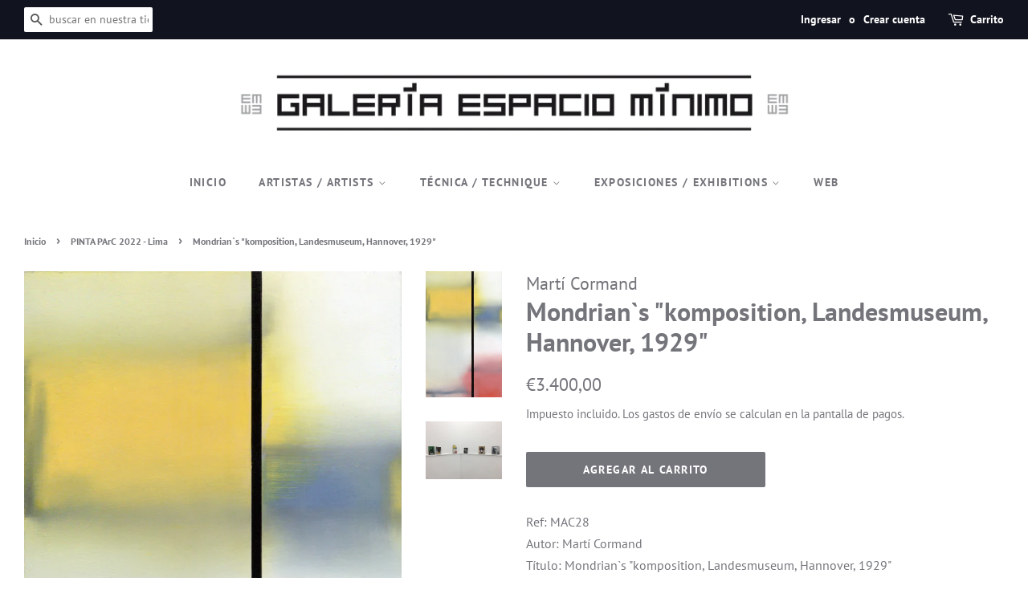

--- FILE ---
content_type: text/html; charset=utf-8
request_url: https://www.espaciominimo.net/collections/pinta-parc-2022-lima/products/mondrian-s-komposition-landesmuseum-hannover-1929
body_size: 21875
content:
<!doctype html>
<html class="no-js">
<head>

    <!-- Global site tag (gtag.js) - Google Analytics -->
  <script async src="https://www.googletagmanager.com/gtag/js?id=G-X4Y655KL42"></script>
  <script>
    window.dataLayer = window.dataLayer || [];
    function gtag(){dataLayer.push(arguments);}
    gtag('js', new Date());

    gtag('config', 'G-X4Y655KL42');
    
  </script>
  
  <!-- Basic page needs ================================================== -->
  <meta charset="utf-8">
  <meta http-equiv="X-UA-Compatible" content="IE=edge,chrome=1">

  
  <link rel="shortcut icon" href="//www.espaciominimo.net/cdn/shop/files/Selloytextosinfondo_32x32.png?v=1614726147" type="image/png" />
  

  <!-- Title and description ================================================== -->
  <title>
  Mondrian`s &quot;komposition, Landesmuseum, Hannover, 1929&quot; &ndash; Espacio Mínimo
  </title>

  
  <meta name="description" content="Ref: MAC28Autor: Martí CormandTítulo: Mondrian`s &quot;komposition, Landesmuseum, Hannover, 1929&quot;Técnica: Óleo sobre cartón montado sobre maderaMedidas: 25,5 x 15 cmEdición: ÚnicoAño: 2019 Precio sin Iva: 3,000 USD Iva 21% Incluido Para pago en divisa USD. Contactar con la galería. Posibilidad de aplicar Iva reducido en rég">
  

  <!-- Social meta ================================================== -->
  <!-- /snippets/social-meta-tags.liquid -->




<meta property="og:site_name" content="Espacio Mínimo">
<meta property="og:url" content="https://www.espaciominimo.net/products/mondrian-s-komposition-landesmuseum-hannover-1929">
<meta property="og:title" content="Mondrian`s "komposition, Landesmuseum, Hannover, 1929"">
<meta property="og:type" content="product">
<meta property="og:description" content="Ref: MAC28Autor: Martí CormandTítulo: Mondrian`s &quot;komposition, Landesmuseum, Hannover, 1929&quot;Técnica: Óleo sobre cartón montado sobre maderaMedidas: 25,5 x 15 cmEdición: ÚnicoAño: 2019 Precio sin Iva: 3,000 USD Iva 21% Incluido Para pago en divisa USD. Contactar con la galería. Posibilidad de aplicar Iva reducido en rég">

  <meta property="og:price:amount" content="3.400,00">
  <meta property="og:price:currency" content="EUR">

<meta property="og:image" content="http://www.espaciominimo.net/cdn/shop/products/MAC28-mondrian_skomposition.ALTA2_1200x1200.jpg?v=1591117668"><meta property="og:image" content="http://www.espaciominimo.net/cdn/shop/products/SALA2.3.ALTA_214ab417-1d97-413b-89e9-1b5586ee312b_1200x1200.jpg?v=1591296470">
<meta property="og:image:secure_url" content="https://www.espaciominimo.net/cdn/shop/products/MAC28-mondrian_skomposition.ALTA2_1200x1200.jpg?v=1591117668"><meta property="og:image:secure_url" content="https://www.espaciominimo.net/cdn/shop/products/SALA2.3.ALTA_214ab417-1d97-413b-89e9-1b5586ee312b_1200x1200.jpg?v=1591296470">


  <meta name="twitter:site" content="@espaciominimo">

<meta name="twitter:card" content="summary_large_image">
<meta name="twitter:title" content="Mondrian`s "komposition, Landesmuseum, Hannover, 1929"">
<meta name="twitter:description" content="Ref: MAC28Autor: Martí CormandTítulo: Mondrian`s &quot;komposition, Landesmuseum, Hannover, 1929&quot;Técnica: Óleo sobre cartón montado sobre maderaMedidas: 25,5 x 15 cmEdición: ÚnicoAño: 2019 Precio sin Iva: 3,000 USD Iva 21% Incluido Para pago en divisa USD. Contactar con la galería. Posibilidad de aplicar Iva reducido en rég">


  <!-- Helpers ================================================== -->
  <link rel="canonical" href="https://www.espaciominimo.net/products/mondrian-s-komposition-landesmuseum-hannover-1929">
  <meta name="viewport" content="width=device-width,initial-scale=1">
  <meta name="theme-color" content="#74757b">

  <!-- CSS ================================================== -->
  <link href="//www.espaciominimo.net/cdn/shop/t/2/assets/timber.scss.css?v=73514646166373037851763566005" rel="stylesheet" type="text/css" media="all" />
  <link href="//www.espaciominimo.net/cdn/shop/t/2/assets/theme.scss.css?v=125209557435514397631763566005" rel="stylesheet" type="text/css" media="all" />

  <script>
    window.theme = window.theme || {};

    var theme = {
      strings: {
        addToCart: "Agregar al carrito",
        soldOut: "Agotado",
        unavailable: "No disponible",
        zoomClose: "Cerrar (esc)",
        zoomPrev: "Anterior (tecla de flecha izquierda)",
        zoomNext: "Siguiente (tecla de flecha derecha)",
        addressError: "No se puede encontrar esa dirección",
        addressNoResults: "No results for that address",
        addressQueryLimit: "Se ha excedido el límite de uso de la API de Google . Considere la posibilidad de actualizar a un \u003ca href=\"https:\/\/developers.google.com\/maps\/premium\/usage-limits\"\u003ePlan Premium\u003c\/a\u003e.",
        authError: "Hubo un problema de autenticación con su cuenta de Google Maps API."
      },
      settings: {
        // Adding some settings to allow the editor to update correctly when they are changed
        enableWideLayout: true,
        typeAccentTransform: true,
        typeAccentSpacing: true,
        baseFontSize: '16px',
        headerBaseFontSize: '32px',
        accentFontSize: '14px'
      },
      variables: {
        mediaQueryMedium: 'screen and (max-width: 768px)',
        bpSmall: false
      },
      moneyFormat: "€{{amount_with_comma_separator}}"
    }

    document.documentElement.className = document.documentElement.className.replace('no-js', 'supports-js');
  </script>

  <!-- Header hook for plugins ================================================== -->
  <script>window.performance && window.performance.mark && window.performance.mark('shopify.content_for_header.start');</script><meta name="google-site-verification" content="yeHVr89QWRSPEm5uuYA8BtLP0MN_aDujqsgABnGWDT4">
<meta id="shopify-digital-wallet" name="shopify-digital-wallet" content="/27728674905/digital_wallets/dialog">
<meta name="shopify-checkout-api-token" content="8070f79a21e0ef4c5ec29cc77590f7aa">
<meta id="in-context-paypal-metadata" data-shop-id="27728674905" data-venmo-supported="false" data-environment="production" data-locale="es_ES" data-paypal-v4="true" data-currency="EUR">
<link rel="alternate" type="application/json+oembed" href="https://www.espaciominimo.net/products/mondrian-s-komposition-landesmuseum-hannover-1929.oembed">
<script async="async" src="/checkouts/internal/preloads.js?locale=es-ES"></script>
<script id="shopify-features" type="application/json">{"accessToken":"8070f79a21e0ef4c5ec29cc77590f7aa","betas":["rich-media-storefront-analytics"],"domain":"www.espaciominimo.net","predictiveSearch":true,"shopId":27728674905,"locale":"es"}</script>
<script>var Shopify = Shopify || {};
Shopify.shop = "espacio-minimo.myshopify.com";
Shopify.locale = "es";
Shopify.currency = {"active":"EUR","rate":"1.0"};
Shopify.country = "ES";
Shopify.theme = {"name":"Minimal","id":80395337817,"schema_name":"Minimal","schema_version":"11.7.20","theme_store_id":380,"role":"main"};
Shopify.theme.handle = "null";
Shopify.theme.style = {"id":null,"handle":null};
Shopify.cdnHost = "www.espaciominimo.net/cdn";
Shopify.routes = Shopify.routes || {};
Shopify.routes.root = "/";</script>
<script type="module">!function(o){(o.Shopify=o.Shopify||{}).modules=!0}(window);</script>
<script>!function(o){function n(){var o=[];function n(){o.push(Array.prototype.slice.apply(arguments))}return n.q=o,n}var t=o.Shopify=o.Shopify||{};t.loadFeatures=n(),t.autoloadFeatures=n()}(window);</script>
<script id="shop-js-analytics" type="application/json">{"pageType":"product"}</script>
<script defer="defer" async type="module" src="//www.espaciominimo.net/cdn/shopifycloud/shop-js/modules/v2/client.init-shop-cart-sync_CvZOh8Af.es.esm.js"></script>
<script defer="defer" async type="module" src="//www.espaciominimo.net/cdn/shopifycloud/shop-js/modules/v2/chunk.common_3Rxs6Qxh.esm.js"></script>
<script type="module">
  await import("//www.espaciominimo.net/cdn/shopifycloud/shop-js/modules/v2/client.init-shop-cart-sync_CvZOh8Af.es.esm.js");
await import("//www.espaciominimo.net/cdn/shopifycloud/shop-js/modules/v2/chunk.common_3Rxs6Qxh.esm.js");

  window.Shopify.SignInWithShop?.initShopCartSync?.({"fedCMEnabled":true,"windoidEnabled":true});

</script>
<script id="__st">var __st={"a":27728674905,"offset":3600,"reqid":"dca50a28-0171-4e24-b603-7c31d02d6181-1768680529","pageurl":"www.espaciominimo.net\/collections\/pinta-parc-2022-lima\/products\/mondrian-s-komposition-landesmuseum-hannover-1929","u":"6c250be871b4","p":"product","rtyp":"product","rid":4648203124825};</script>
<script>window.ShopifyPaypalV4VisibilityTracking = true;</script>
<script id="captcha-bootstrap">!function(){'use strict';const t='contact',e='account',n='new_comment',o=[[t,t],['blogs',n],['comments',n],[t,'customer']],c=[[e,'customer_login'],[e,'guest_login'],[e,'recover_customer_password'],[e,'create_customer']],r=t=>t.map((([t,e])=>`form[action*='/${t}']:not([data-nocaptcha='true']) input[name='form_type'][value='${e}']`)).join(','),a=t=>()=>t?[...document.querySelectorAll(t)].map((t=>t.form)):[];function s(){const t=[...o],e=r(t);return a(e)}const i='password',u='form_key',d=['recaptcha-v3-token','g-recaptcha-response','h-captcha-response',i],f=()=>{try{return window.sessionStorage}catch{return}},m='__shopify_v',_=t=>t.elements[u];function p(t,e,n=!1){try{const o=window.sessionStorage,c=JSON.parse(o.getItem(e)),{data:r}=function(t){const{data:e,action:n}=t;return t[m]||n?{data:e,action:n}:{data:t,action:n}}(c);for(const[e,n]of Object.entries(r))t.elements[e]&&(t.elements[e].value=n);n&&o.removeItem(e)}catch(o){console.error('form repopulation failed',{error:o})}}const l='form_type',E='cptcha';function T(t){t.dataset[E]=!0}const w=window,h=w.document,L='Shopify',v='ce_forms',y='captcha';let A=!1;((t,e)=>{const n=(g='f06e6c50-85a8-45c8-87d0-21a2b65856fe',I='https://cdn.shopify.com/shopifycloud/storefront-forms-hcaptcha/ce_storefront_forms_captcha_hcaptcha.v1.5.2.iife.js',D={infoText:'Protegido por hCaptcha',privacyText:'Privacidad',termsText:'Términos'},(t,e,n)=>{const o=w[L][v],c=o.bindForm;if(c)return c(t,g,e,D).then(n);var r;o.q.push([[t,g,e,D],n]),r=I,A||(h.body.append(Object.assign(h.createElement('script'),{id:'captcha-provider',async:!0,src:r})),A=!0)});var g,I,D;w[L]=w[L]||{},w[L][v]=w[L][v]||{},w[L][v].q=[],w[L][y]=w[L][y]||{},w[L][y].protect=function(t,e){n(t,void 0,e),T(t)},Object.freeze(w[L][y]),function(t,e,n,w,h,L){const[v,y,A,g]=function(t,e,n){const i=e?o:[],u=t?c:[],d=[...i,...u],f=r(d),m=r(i),_=r(d.filter((([t,e])=>n.includes(e))));return[a(f),a(m),a(_),s()]}(w,h,L),I=t=>{const e=t.target;return e instanceof HTMLFormElement?e:e&&e.form},D=t=>v().includes(t);t.addEventListener('submit',(t=>{const e=I(t);if(!e)return;const n=D(e)&&!e.dataset.hcaptchaBound&&!e.dataset.recaptchaBound,o=_(e),c=g().includes(e)&&(!o||!o.value);(n||c)&&t.preventDefault(),c&&!n&&(function(t){try{if(!f())return;!function(t){const e=f();if(!e)return;const n=_(t);if(!n)return;const o=n.value;o&&e.removeItem(o)}(t);const e=Array.from(Array(32),(()=>Math.random().toString(36)[2])).join('');!function(t,e){_(t)||t.append(Object.assign(document.createElement('input'),{type:'hidden',name:u})),t.elements[u].value=e}(t,e),function(t,e){const n=f();if(!n)return;const o=[...t.querySelectorAll(`input[type='${i}']`)].map((({name:t})=>t)),c=[...d,...o],r={};for(const[a,s]of new FormData(t).entries())c.includes(a)||(r[a]=s);n.setItem(e,JSON.stringify({[m]:1,action:t.action,data:r}))}(t,e)}catch(e){console.error('failed to persist form',e)}}(e),e.submit())}));const S=(t,e)=>{t&&!t.dataset[E]&&(n(t,e.some((e=>e===t))),T(t))};for(const o of['focusin','change'])t.addEventListener(o,(t=>{const e=I(t);D(e)&&S(e,y())}));const B=e.get('form_key'),M=e.get(l),P=B&&M;t.addEventListener('DOMContentLoaded',(()=>{const t=y();if(P)for(const e of t)e.elements[l].value===M&&p(e,B);[...new Set([...A(),...v().filter((t=>'true'===t.dataset.shopifyCaptcha))])].forEach((e=>S(e,t)))}))}(h,new URLSearchParams(w.location.search),n,t,e,['guest_login'])})(!0,!0)}();</script>
<script integrity="sha256-4kQ18oKyAcykRKYeNunJcIwy7WH5gtpwJnB7kiuLZ1E=" data-source-attribution="shopify.loadfeatures" defer="defer" src="//www.espaciominimo.net/cdn/shopifycloud/storefront/assets/storefront/load_feature-a0a9edcb.js" crossorigin="anonymous"></script>
<script data-source-attribution="shopify.dynamic_checkout.dynamic.init">var Shopify=Shopify||{};Shopify.PaymentButton=Shopify.PaymentButton||{isStorefrontPortableWallets:!0,init:function(){window.Shopify.PaymentButton.init=function(){};var t=document.createElement("script");t.src="https://www.espaciominimo.net/cdn/shopifycloud/portable-wallets/latest/portable-wallets.es.js",t.type="module",document.head.appendChild(t)}};
</script>
<script data-source-attribution="shopify.dynamic_checkout.buyer_consent">
  function portableWalletsHideBuyerConsent(e){var t=document.getElementById("shopify-buyer-consent"),n=document.getElementById("shopify-subscription-policy-button");t&&n&&(t.classList.add("hidden"),t.setAttribute("aria-hidden","true"),n.removeEventListener("click",e))}function portableWalletsShowBuyerConsent(e){var t=document.getElementById("shopify-buyer-consent"),n=document.getElementById("shopify-subscription-policy-button");t&&n&&(t.classList.remove("hidden"),t.removeAttribute("aria-hidden"),n.addEventListener("click",e))}window.Shopify?.PaymentButton&&(window.Shopify.PaymentButton.hideBuyerConsent=portableWalletsHideBuyerConsent,window.Shopify.PaymentButton.showBuyerConsent=portableWalletsShowBuyerConsent);
</script>
<script data-source-attribution="shopify.dynamic_checkout.cart.bootstrap">document.addEventListener("DOMContentLoaded",(function(){function t(){return document.querySelector("shopify-accelerated-checkout-cart, shopify-accelerated-checkout")}if(t())Shopify.PaymentButton.init();else{new MutationObserver((function(e,n){t()&&(Shopify.PaymentButton.init(),n.disconnect())})).observe(document.body,{childList:!0,subtree:!0})}}));
</script>
<link id="shopify-accelerated-checkout-styles" rel="stylesheet" media="screen" href="https://www.espaciominimo.net/cdn/shopifycloud/portable-wallets/latest/accelerated-checkout-backwards-compat.css" crossorigin="anonymous">
<style id="shopify-accelerated-checkout-cart">
        #shopify-buyer-consent {
  margin-top: 1em;
  display: inline-block;
  width: 100%;
}

#shopify-buyer-consent.hidden {
  display: none;
}

#shopify-subscription-policy-button {
  background: none;
  border: none;
  padding: 0;
  text-decoration: underline;
  font-size: inherit;
  cursor: pointer;
}

#shopify-subscription-policy-button::before {
  box-shadow: none;
}

      </style>

<script>window.performance && window.performance.mark && window.performance.mark('shopify.content_for_header.end');</script>

  <script src="//www.espaciominimo.net/cdn/shop/t/2/assets/jquery-2.2.3.min.js?v=58211863146907186831589045829" type="text/javascript"></script>

  <script src="//www.espaciominimo.net/cdn/shop/t/2/assets/lazysizes.min.js?v=155223123402716617051589045829" async="async"></script>

  
  
    
<link href="https://monorail-edge.shopifysvc.com" rel="dns-prefetch">
<script>(function(){if ("sendBeacon" in navigator && "performance" in window) {try {var session_token_from_headers = performance.getEntriesByType('navigation')[0].serverTiming.find(x => x.name == '_s').description;} catch {var session_token_from_headers = undefined;}var session_cookie_matches = document.cookie.match(/_shopify_s=([^;]*)/);var session_token_from_cookie = session_cookie_matches && session_cookie_matches.length === 2 ? session_cookie_matches[1] : "";var session_token = session_token_from_headers || session_token_from_cookie || "";function handle_abandonment_event(e) {var entries = performance.getEntries().filter(function(entry) {return /monorail-edge.shopifysvc.com/.test(entry.name);});if (!window.abandonment_tracked && entries.length === 0) {window.abandonment_tracked = true;var currentMs = Date.now();var navigation_start = performance.timing.navigationStart;var payload = {shop_id: 27728674905,url: window.location.href,navigation_start,duration: currentMs - navigation_start,session_token,page_type: "product"};window.navigator.sendBeacon("https://monorail-edge.shopifysvc.com/v1/produce", JSON.stringify({schema_id: "online_store_buyer_site_abandonment/1.1",payload: payload,metadata: {event_created_at_ms: currentMs,event_sent_at_ms: currentMs}}));}}window.addEventListener('pagehide', handle_abandonment_event);}}());</script>
<script id="web-pixels-manager-setup">(function e(e,d,r,n,o){if(void 0===o&&(o={}),!Boolean(null===(a=null===(i=window.Shopify)||void 0===i?void 0:i.analytics)||void 0===a?void 0:a.replayQueue)){var i,a;window.Shopify=window.Shopify||{};var t=window.Shopify;t.analytics=t.analytics||{};var s=t.analytics;s.replayQueue=[],s.publish=function(e,d,r){return s.replayQueue.push([e,d,r]),!0};try{self.performance.mark("wpm:start")}catch(e){}var l=function(){var e={modern:/Edge?\/(1{2}[4-9]|1[2-9]\d|[2-9]\d{2}|\d{4,})\.\d+(\.\d+|)|Firefox\/(1{2}[4-9]|1[2-9]\d|[2-9]\d{2}|\d{4,})\.\d+(\.\d+|)|Chrom(ium|e)\/(9{2}|\d{3,})\.\d+(\.\d+|)|(Maci|X1{2}).+ Version\/(15\.\d+|(1[6-9]|[2-9]\d|\d{3,})\.\d+)([,.]\d+|)( \(\w+\)|)( Mobile\/\w+|) Safari\/|Chrome.+OPR\/(9{2}|\d{3,})\.\d+\.\d+|(CPU[ +]OS|iPhone[ +]OS|CPU[ +]iPhone|CPU IPhone OS|CPU iPad OS)[ +]+(15[._]\d+|(1[6-9]|[2-9]\d|\d{3,})[._]\d+)([._]\d+|)|Android:?[ /-](13[3-9]|1[4-9]\d|[2-9]\d{2}|\d{4,})(\.\d+|)(\.\d+|)|Android.+Firefox\/(13[5-9]|1[4-9]\d|[2-9]\d{2}|\d{4,})\.\d+(\.\d+|)|Android.+Chrom(ium|e)\/(13[3-9]|1[4-9]\d|[2-9]\d{2}|\d{4,})\.\d+(\.\d+|)|SamsungBrowser\/([2-9]\d|\d{3,})\.\d+/,legacy:/Edge?\/(1[6-9]|[2-9]\d|\d{3,})\.\d+(\.\d+|)|Firefox\/(5[4-9]|[6-9]\d|\d{3,})\.\d+(\.\d+|)|Chrom(ium|e)\/(5[1-9]|[6-9]\d|\d{3,})\.\d+(\.\d+|)([\d.]+$|.*Safari\/(?![\d.]+ Edge\/[\d.]+$))|(Maci|X1{2}).+ Version\/(10\.\d+|(1[1-9]|[2-9]\d|\d{3,})\.\d+)([,.]\d+|)( \(\w+\)|)( Mobile\/\w+|) Safari\/|Chrome.+OPR\/(3[89]|[4-9]\d|\d{3,})\.\d+\.\d+|(CPU[ +]OS|iPhone[ +]OS|CPU[ +]iPhone|CPU IPhone OS|CPU iPad OS)[ +]+(10[._]\d+|(1[1-9]|[2-9]\d|\d{3,})[._]\d+)([._]\d+|)|Android:?[ /-](13[3-9]|1[4-9]\d|[2-9]\d{2}|\d{4,})(\.\d+|)(\.\d+|)|Mobile Safari.+OPR\/([89]\d|\d{3,})\.\d+\.\d+|Android.+Firefox\/(13[5-9]|1[4-9]\d|[2-9]\d{2}|\d{4,})\.\d+(\.\d+|)|Android.+Chrom(ium|e)\/(13[3-9]|1[4-9]\d|[2-9]\d{2}|\d{4,})\.\d+(\.\d+|)|Android.+(UC? ?Browser|UCWEB|U3)[ /]?(15\.([5-9]|\d{2,})|(1[6-9]|[2-9]\d|\d{3,})\.\d+)\.\d+|SamsungBrowser\/(5\.\d+|([6-9]|\d{2,})\.\d+)|Android.+MQ{2}Browser\/(14(\.(9|\d{2,})|)|(1[5-9]|[2-9]\d|\d{3,})(\.\d+|))(\.\d+|)|K[Aa][Ii]OS\/(3\.\d+|([4-9]|\d{2,})\.\d+)(\.\d+|)/},d=e.modern,r=e.legacy,n=navigator.userAgent;return n.match(d)?"modern":n.match(r)?"legacy":"unknown"}(),u="modern"===l?"modern":"legacy",c=(null!=n?n:{modern:"",legacy:""})[u],f=function(e){return[e.baseUrl,"/wpm","/b",e.hashVersion,"modern"===e.buildTarget?"m":"l",".js"].join("")}({baseUrl:d,hashVersion:r,buildTarget:u}),m=function(e){var d=e.version,r=e.bundleTarget,n=e.surface,o=e.pageUrl,i=e.monorailEndpoint;return{emit:function(e){var a=e.status,t=e.errorMsg,s=(new Date).getTime(),l=JSON.stringify({metadata:{event_sent_at_ms:s},events:[{schema_id:"web_pixels_manager_load/3.1",payload:{version:d,bundle_target:r,page_url:o,status:a,surface:n,error_msg:t},metadata:{event_created_at_ms:s}}]});if(!i)return console&&console.warn&&console.warn("[Web Pixels Manager] No Monorail endpoint provided, skipping logging."),!1;try{return self.navigator.sendBeacon.bind(self.navigator)(i,l)}catch(e){}var u=new XMLHttpRequest;try{return u.open("POST",i,!0),u.setRequestHeader("Content-Type","text/plain"),u.send(l),!0}catch(e){return console&&console.warn&&console.warn("[Web Pixels Manager] Got an unhandled error while logging to Monorail."),!1}}}}({version:r,bundleTarget:l,surface:e.surface,pageUrl:self.location.href,monorailEndpoint:e.monorailEndpoint});try{o.browserTarget=l,function(e){var d=e.src,r=e.async,n=void 0===r||r,o=e.onload,i=e.onerror,a=e.sri,t=e.scriptDataAttributes,s=void 0===t?{}:t,l=document.createElement("script"),u=document.querySelector("head"),c=document.querySelector("body");if(l.async=n,l.src=d,a&&(l.integrity=a,l.crossOrigin="anonymous"),s)for(var f in s)if(Object.prototype.hasOwnProperty.call(s,f))try{l.dataset[f]=s[f]}catch(e){}if(o&&l.addEventListener("load",o),i&&l.addEventListener("error",i),u)u.appendChild(l);else{if(!c)throw new Error("Did not find a head or body element to append the script");c.appendChild(l)}}({src:f,async:!0,onload:function(){if(!function(){var e,d;return Boolean(null===(d=null===(e=window.Shopify)||void 0===e?void 0:e.analytics)||void 0===d?void 0:d.initialized)}()){var d=window.webPixelsManager.init(e)||void 0;if(d){var r=window.Shopify.analytics;r.replayQueue.forEach((function(e){var r=e[0],n=e[1],o=e[2];d.publishCustomEvent(r,n,o)})),r.replayQueue=[],r.publish=d.publishCustomEvent,r.visitor=d.visitor,r.initialized=!0}}},onerror:function(){return m.emit({status:"failed",errorMsg:"".concat(f," has failed to load")})},sri:function(e){var d=/^sha384-[A-Za-z0-9+/=]+$/;return"string"==typeof e&&d.test(e)}(c)?c:"",scriptDataAttributes:o}),m.emit({status:"loading"})}catch(e){m.emit({status:"failed",errorMsg:(null==e?void 0:e.message)||"Unknown error"})}}})({shopId: 27728674905,storefrontBaseUrl: "https://www.espaciominimo.net",extensionsBaseUrl: "https://extensions.shopifycdn.com/cdn/shopifycloud/web-pixels-manager",monorailEndpoint: "https://monorail-edge.shopifysvc.com/unstable/produce_batch",surface: "storefront-renderer",enabledBetaFlags: ["2dca8a86"],webPixelsConfigList: [{"id":"1058242901","configuration":"{\"config\":\"{\\\"pixel_id\\\":\\\"G-X4Y655KL42\\\",\\\"target_country\\\":\\\"ES\\\",\\\"gtag_events\\\":[{\\\"type\\\":\\\"begin_checkout\\\",\\\"action_label\\\":\\\"G-X4Y655KL42\\\"},{\\\"type\\\":\\\"search\\\",\\\"action_label\\\":\\\"G-X4Y655KL42\\\"},{\\\"type\\\":\\\"view_item\\\",\\\"action_label\\\":[\\\"G-X4Y655KL42\\\",\\\"MC-389Z30S28H\\\"]},{\\\"type\\\":\\\"purchase\\\",\\\"action_label\\\":[\\\"G-X4Y655KL42\\\",\\\"MC-389Z30S28H\\\"]},{\\\"type\\\":\\\"page_view\\\",\\\"action_label\\\":[\\\"G-X4Y655KL42\\\",\\\"MC-389Z30S28H\\\"]},{\\\"type\\\":\\\"add_payment_info\\\",\\\"action_label\\\":\\\"G-X4Y655KL42\\\"},{\\\"type\\\":\\\"add_to_cart\\\",\\\"action_label\\\":\\\"G-X4Y655KL42\\\"}],\\\"enable_monitoring_mode\\\":false}\"}","eventPayloadVersion":"v1","runtimeContext":"OPEN","scriptVersion":"b2a88bafab3e21179ed38636efcd8a93","type":"APP","apiClientId":1780363,"privacyPurposes":[],"dataSharingAdjustments":{"protectedCustomerApprovalScopes":["read_customer_address","read_customer_email","read_customer_name","read_customer_personal_data","read_customer_phone"]}},{"id":"351699285","configuration":"{\"pixel_id\":\"186406172723992\",\"pixel_type\":\"facebook_pixel\",\"metaapp_system_user_token\":\"-\"}","eventPayloadVersion":"v1","runtimeContext":"OPEN","scriptVersion":"ca16bc87fe92b6042fbaa3acc2fbdaa6","type":"APP","apiClientId":2329312,"privacyPurposes":["ANALYTICS","MARKETING","SALE_OF_DATA"],"dataSharingAdjustments":{"protectedCustomerApprovalScopes":["read_customer_address","read_customer_email","read_customer_name","read_customer_personal_data","read_customer_phone"]}},{"id":"shopify-app-pixel","configuration":"{}","eventPayloadVersion":"v1","runtimeContext":"STRICT","scriptVersion":"0450","apiClientId":"shopify-pixel","type":"APP","privacyPurposes":["ANALYTICS","MARKETING"]},{"id":"shopify-custom-pixel","eventPayloadVersion":"v1","runtimeContext":"LAX","scriptVersion":"0450","apiClientId":"shopify-pixel","type":"CUSTOM","privacyPurposes":["ANALYTICS","MARKETING"]}],isMerchantRequest: false,initData: {"shop":{"name":"Espacio Mínimo","paymentSettings":{"currencyCode":"EUR"},"myshopifyDomain":"espacio-minimo.myshopify.com","countryCode":"ES","storefrontUrl":"https:\/\/www.espaciominimo.net"},"customer":null,"cart":null,"checkout":null,"productVariants":[{"price":{"amount":3400.0,"currencyCode":"EUR"},"product":{"title":"Mondrian`s \"komposition, Landesmuseum, Hannover, 1929\"","vendor":"Martí Cormand","id":"4648203124825","untranslatedTitle":"Mondrian`s \"komposition, Landesmuseum, Hannover, 1929\"","url":"\/products\/mondrian-s-komposition-landesmuseum-hannover-1929","type":"Pintura"},"id":"31906452996185","image":{"src":"\/\/www.espaciominimo.net\/cdn\/shop\/products\/MAC28-mondrian_skomposition.ALTA2.jpg?v=1591117668"},"sku":"MAC28","title":"Default Title","untranslatedTitle":"Default Title"}],"purchasingCompany":null},},"https://www.espaciominimo.net/cdn","fcfee988w5aeb613cpc8e4bc33m6693e112",{"modern":"","legacy":""},{"shopId":"27728674905","storefrontBaseUrl":"https:\/\/www.espaciominimo.net","extensionBaseUrl":"https:\/\/extensions.shopifycdn.com\/cdn\/shopifycloud\/web-pixels-manager","surface":"storefront-renderer","enabledBetaFlags":"[\"2dca8a86\"]","isMerchantRequest":"false","hashVersion":"fcfee988w5aeb613cpc8e4bc33m6693e112","publish":"custom","events":"[[\"page_viewed\",{}],[\"product_viewed\",{\"productVariant\":{\"price\":{\"amount\":3400.0,\"currencyCode\":\"EUR\"},\"product\":{\"title\":\"Mondrian`s \\\"komposition, Landesmuseum, Hannover, 1929\\\"\",\"vendor\":\"Martí Cormand\",\"id\":\"4648203124825\",\"untranslatedTitle\":\"Mondrian`s \\\"komposition, Landesmuseum, Hannover, 1929\\\"\",\"url\":\"\/products\/mondrian-s-komposition-landesmuseum-hannover-1929\",\"type\":\"Pintura\"},\"id\":\"31906452996185\",\"image\":{\"src\":\"\/\/www.espaciominimo.net\/cdn\/shop\/products\/MAC28-mondrian_skomposition.ALTA2.jpg?v=1591117668\"},\"sku\":\"MAC28\",\"title\":\"Default Title\",\"untranslatedTitle\":\"Default Title\"}}]]"});</script><script>
  window.ShopifyAnalytics = window.ShopifyAnalytics || {};
  window.ShopifyAnalytics.meta = window.ShopifyAnalytics.meta || {};
  window.ShopifyAnalytics.meta.currency = 'EUR';
  var meta = {"product":{"id":4648203124825,"gid":"gid:\/\/shopify\/Product\/4648203124825","vendor":"Martí Cormand","type":"Pintura","handle":"mondrian-s-komposition-landesmuseum-hannover-1929","variants":[{"id":31906452996185,"price":340000,"name":"Mondrian`s \"komposition, Landesmuseum, Hannover, 1929\"","public_title":null,"sku":"MAC28"}],"remote":false},"page":{"pageType":"product","resourceType":"product","resourceId":4648203124825,"requestId":"dca50a28-0171-4e24-b603-7c31d02d6181-1768680529"}};
  for (var attr in meta) {
    window.ShopifyAnalytics.meta[attr] = meta[attr];
  }
</script>
<script class="analytics">
  (function () {
    var customDocumentWrite = function(content) {
      var jquery = null;

      if (window.jQuery) {
        jquery = window.jQuery;
      } else if (window.Checkout && window.Checkout.$) {
        jquery = window.Checkout.$;
      }

      if (jquery) {
        jquery('body').append(content);
      }
    };

    var hasLoggedConversion = function(token) {
      if (token) {
        return document.cookie.indexOf('loggedConversion=' + token) !== -1;
      }
      return false;
    }

    var setCookieIfConversion = function(token) {
      if (token) {
        var twoMonthsFromNow = new Date(Date.now());
        twoMonthsFromNow.setMonth(twoMonthsFromNow.getMonth() + 2);

        document.cookie = 'loggedConversion=' + token + '; expires=' + twoMonthsFromNow;
      }
    }

    var trekkie = window.ShopifyAnalytics.lib = window.trekkie = window.trekkie || [];
    if (trekkie.integrations) {
      return;
    }
    trekkie.methods = [
      'identify',
      'page',
      'ready',
      'track',
      'trackForm',
      'trackLink'
    ];
    trekkie.factory = function(method) {
      return function() {
        var args = Array.prototype.slice.call(arguments);
        args.unshift(method);
        trekkie.push(args);
        return trekkie;
      };
    };
    for (var i = 0; i < trekkie.methods.length; i++) {
      var key = trekkie.methods[i];
      trekkie[key] = trekkie.factory(key);
    }
    trekkie.load = function(config) {
      trekkie.config = config || {};
      trekkie.config.initialDocumentCookie = document.cookie;
      var first = document.getElementsByTagName('script')[0];
      var script = document.createElement('script');
      script.type = 'text/javascript';
      script.onerror = function(e) {
        var scriptFallback = document.createElement('script');
        scriptFallback.type = 'text/javascript';
        scriptFallback.onerror = function(error) {
                var Monorail = {
      produce: function produce(monorailDomain, schemaId, payload) {
        var currentMs = new Date().getTime();
        var event = {
          schema_id: schemaId,
          payload: payload,
          metadata: {
            event_created_at_ms: currentMs,
            event_sent_at_ms: currentMs
          }
        };
        return Monorail.sendRequest("https://" + monorailDomain + "/v1/produce", JSON.stringify(event));
      },
      sendRequest: function sendRequest(endpointUrl, payload) {
        // Try the sendBeacon API
        if (window && window.navigator && typeof window.navigator.sendBeacon === 'function' && typeof window.Blob === 'function' && !Monorail.isIos12()) {
          var blobData = new window.Blob([payload], {
            type: 'text/plain'
          });

          if (window.navigator.sendBeacon(endpointUrl, blobData)) {
            return true;
          } // sendBeacon was not successful

        } // XHR beacon

        var xhr = new XMLHttpRequest();

        try {
          xhr.open('POST', endpointUrl);
          xhr.setRequestHeader('Content-Type', 'text/plain');
          xhr.send(payload);
        } catch (e) {
          console.log(e);
        }

        return false;
      },
      isIos12: function isIos12() {
        return window.navigator.userAgent.lastIndexOf('iPhone; CPU iPhone OS 12_') !== -1 || window.navigator.userAgent.lastIndexOf('iPad; CPU OS 12_') !== -1;
      }
    };
    Monorail.produce('monorail-edge.shopifysvc.com',
      'trekkie_storefront_load_errors/1.1',
      {shop_id: 27728674905,
      theme_id: 80395337817,
      app_name: "storefront",
      context_url: window.location.href,
      source_url: "//www.espaciominimo.net/cdn/s/trekkie.storefront.cd680fe47e6c39ca5d5df5f0a32d569bc48c0f27.min.js"});

        };
        scriptFallback.async = true;
        scriptFallback.src = '//www.espaciominimo.net/cdn/s/trekkie.storefront.cd680fe47e6c39ca5d5df5f0a32d569bc48c0f27.min.js';
        first.parentNode.insertBefore(scriptFallback, first);
      };
      script.async = true;
      script.src = '//www.espaciominimo.net/cdn/s/trekkie.storefront.cd680fe47e6c39ca5d5df5f0a32d569bc48c0f27.min.js';
      first.parentNode.insertBefore(script, first);
    };
    trekkie.load(
      {"Trekkie":{"appName":"storefront","development":false,"defaultAttributes":{"shopId":27728674905,"isMerchantRequest":null,"themeId":80395337817,"themeCityHash":"11730715326516281997","contentLanguage":"es","currency":"EUR","eventMetadataId":"68539cc9-7076-4056-b5cd-aa2edd8af887"},"isServerSideCookieWritingEnabled":true,"monorailRegion":"shop_domain","enabledBetaFlags":["65f19447"]},"Session Attribution":{},"S2S":{"facebookCapiEnabled":true,"source":"trekkie-storefront-renderer","apiClientId":580111}}
    );

    var loaded = false;
    trekkie.ready(function() {
      if (loaded) return;
      loaded = true;

      window.ShopifyAnalytics.lib = window.trekkie;

      var originalDocumentWrite = document.write;
      document.write = customDocumentWrite;
      try { window.ShopifyAnalytics.merchantGoogleAnalytics.call(this); } catch(error) {};
      document.write = originalDocumentWrite;

      window.ShopifyAnalytics.lib.page(null,{"pageType":"product","resourceType":"product","resourceId":4648203124825,"requestId":"dca50a28-0171-4e24-b603-7c31d02d6181-1768680529","shopifyEmitted":true});

      var match = window.location.pathname.match(/checkouts\/(.+)\/(thank_you|post_purchase)/)
      var token = match? match[1]: undefined;
      if (!hasLoggedConversion(token)) {
        setCookieIfConversion(token);
        window.ShopifyAnalytics.lib.track("Viewed Product",{"currency":"EUR","variantId":31906452996185,"productId":4648203124825,"productGid":"gid:\/\/shopify\/Product\/4648203124825","name":"Mondrian`s \"komposition, Landesmuseum, Hannover, 1929\"","price":"3400.00","sku":"MAC28","brand":"Martí Cormand","variant":null,"category":"Pintura","nonInteraction":true,"remote":false},undefined,undefined,{"shopifyEmitted":true});
      window.ShopifyAnalytics.lib.track("monorail:\/\/trekkie_storefront_viewed_product\/1.1",{"currency":"EUR","variantId":31906452996185,"productId":4648203124825,"productGid":"gid:\/\/shopify\/Product\/4648203124825","name":"Mondrian`s \"komposition, Landesmuseum, Hannover, 1929\"","price":"3400.00","sku":"MAC28","brand":"Martí Cormand","variant":null,"category":"Pintura","nonInteraction":true,"remote":false,"referer":"https:\/\/www.espaciominimo.net\/collections\/pinta-parc-2022-lima\/products\/mondrian-s-komposition-landesmuseum-hannover-1929"});
      }
    });


        var eventsListenerScript = document.createElement('script');
        eventsListenerScript.async = true;
        eventsListenerScript.src = "//www.espaciominimo.net/cdn/shopifycloud/storefront/assets/shop_events_listener-3da45d37.js";
        document.getElementsByTagName('head')[0].appendChild(eventsListenerScript);

})();</script>
<script
  defer
  src="https://www.espaciominimo.net/cdn/shopifycloud/perf-kit/shopify-perf-kit-3.0.4.min.js"
  data-application="storefront-renderer"
  data-shop-id="27728674905"
  data-render-region="gcp-us-east1"
  data-page-type="product"
  data-theme-instance-id="80395337817"
  data-theme-name="Minimal"
  data-theme-version="11.7.20"
  data-monorail-region="shop_domain"
  data-resource-timing-sampling-rate="10"
  data-shs="true"
  data-shs-beacon="true"
  data-shs-export-with-fetch="true"
  data-shs-logs-sample-rate="1"
  data-shs-beacon-endpoint="https://www.espaciominimo.net/api/collect"
></script>
</head>

<body id="mondrian-s-quot-komposition-landesmuseum-hannover-1929-quot" class="template-product">

  <div id="shopify-section-header" class="shopify-section"><style>
  .logo__image-wrapper {
    max-width: 695px;
  }
  /*================= If logo is above navigation ================== */
  
    .site-nav {
      
      margin-top: 30px;
    }

    
      .logo__image-wrapper {
        margin: 0 auto;
      }
    
  

  /*============ If logo is on the same line as navigation ============ */
  


  
</style>

<div data-section-id="header" data-section-type="header-section">
  <div class="header-bar">
    <div class="wrapper medium-down--hide">
      <div class="post-large--display-table">

        
          <div class="header-bar__left post-large--display-table-cell">

            

            

            
              <div class="header-bar__module header-bar__search">
                


  <form action="/search" method="get" class="header-bar__search-form clearfix" role="search">
    
    <button type="submit" class="btn btn--search icon-fallback-text header-bar__search-submit">
      <span class="icon icon-search" aria-hidden="true"></span>
      <span class="fallback-text">Buscar</span>
    </button>
    <input type="search" name="q" value="" aria-label="buscar en nuestra tienda" class="header-bar__search-input" placeholder="buscar en nuestra tienda">
  </form>


              </div>
            

          </div>
        

        <div class="header-bar__right post-large--display-table-cell">

          
            <ul class="header-bar__module header-bar__module--list">
              
                <li>
                  <a href="https://shopify.com/27728674905/account?locale=es&amp;region_country=ES" id="customer_login_link">Ingresar</a>
                </li>
                <li>o</li>
                <li>
                  <a href="https://shopify.com/27728674905/account?locale=es" id="customer_register_link">Crear cuenta</a>
                </li>
              
            </ul>
          

          <div class="header-bar__module">
            <span class="header-bar__sep" aria-hidden="true"></span>
            <a href="/cart" class="cart-page-link">
              <span class="icon icon-cart header-bar__cart-icon" aria-hidden="true"></span>
            </a>
          </div>

          <div class="header-bar__module">
            <a href="/cart" class="cart-page-link">
              Carrito
              <span class="cart-count header-bar__cart-count hidden-count">0</span>
            </a>
          </div>

          
            
          

        </div>
      </div>
    </div>

    <div class="wrapper post-large--hide announcement-bar--mobile">
      
    </div>

    <div class="wrapper post-large--hide">
      
        <button type="button" class="mobile-nav-trigger" id="MobileNavTrigger" aria-controls="MobileNav" aria-expanded="false">
          <span class="icon icon-hamburger" aria-hidden="true"></span>
          Más
        </button>
      
      <a href="/cart" class="cart-page-link mobile-cart-page-link">
        <span class="icon icon-cart header-bar__cart-icon" aria-hidden="true"></span>
        Carrito <span class="cart-count hidden-count">0</span>
      </a>
    </div>
    <nav role="navigation">
  <ul id="MobileNav" class="mobile-nav post-large--hide">
    
      
        <li class="mobile-nav__link">
          <a
            href="/"
            class="mobile-nav"
            >
            Inicio
          </a>
        </li>
      
    
      
        
        <li class="mobile-nav__link" aria-haspopup="true">
          <a
            href="/"
            class="mobile-nav__sublist-trigger"
            aria-controls="MobileNav-Parent-2"
            aria-expanded="false">
            Artistas / Artists
            <span class="icon-fallback-text mobile-nav__sublist-expand" aria-hidden="true">
  <span class="icon icon-plus" aria-hidden="true"></span>
  <span class="fallback-text">+</span>
</span>
<span class="icon-fallback-text mobile-nav__sublist-contract" aria-hidden="true">
  <span class="icon icon-minus" aria-hidden="true"></span>
  <span class="fallback-text">-</span>
</span>

          </a>
          <ul
            id="MobileNav-Parent-2"
            class="mobile-nav__sublist">
            
            
              
                <li class="mobile-nav__sublist-link">
                  <a
                    href="/collections/manu-arregui"
                    >
                    Manu Arregui
                  </a>
                </li>
              
            
              
                <li class="mobile-nav__sublist-link">
                  <a
                    href="/collections/nono-bandera"
                    >
                    Nono Bandera
                  </a>
                </li>
              
            
              
                <li class="mobile-nav__sublist-link">
                  <a
                    href="/collections/bene-bergado"
                    >
                    Bene Bergado
                  </a>
                </li>
              
            
              
                <li class="mobile-nav__sublist-link">
                  <a
                    href="/collections/anne-berning"
                    >
                    Anne Berning
                  </a>
                </li>
              
            
              
                <li class="mobile-nav__sublist-link">
                  <a
                    href="/collections/elena-blasco"
                    >
                    Elena Blasco
                  </a>
                </li>
              
            
              
                <li class="mobile-nav__sublist-link">
                  <a
                    href="/collections/susan-collis"
                    >
                    Susan Collis
                  </a>
                </li>
              
            
              
                <li class="mobile-nav__sublist-link">
                  <a
                    href="/collections/donna-conlon"
                    >
                    Donna Conlon
                  </a>
                </li>
              
            
              
                <li class="mobile-nav__sublist-link">
                  <a
                    href="/collections/marti-cormand"
                    >
                    Martí Cormand
                  </a>
                </li>
              
            
              
                <li class="mobile-nav__sublist-link">
                  <a
                    href="/collections/miguel-angel-gaueca"
                    >
                    Miguel Ángel Gaüeca
                  </a>
                </li>
              
            
              
                <li class="mobile-nav__sublist-link">
                  <a
                    href="/collections/diana-larrea"
                    >
                    Diana Larrea
                  </a>
                </li>
              
            
              
                <li class="mobile-nav__sublist-link">
                  <a
                    href="/collections/alicia-mihai-gazcue"
                    >
                    Alicia Mihai Gazcue
                  </a>
                </li>
              
            
              
                <li class="mobile-nav__sublist-link">
                  <a
                    href="/collections/antonio-montalvo"
                    >
                    Antonio Montalvo
                  </a>
                </li>
              
            
              
                <li class="mobile-nav__sublist-link">
                  <a
                    href="/collections/juan-luis-moraza"
                    >
                    Juan Luis Moraza
                  </a>
                </li>
              
            
              
                <li class="mobile-nav__sublist-link">
                  <a
                    href="/collections/manu-muniategiandikoetxea"
                    >
                    Manu Muniategiandikoetxea
                  </a>
                </li>
              
            
              
                <li class="mobile-nav__sublist-link">
                  <a
                    href="/collections/mauro-piva"
                    >
                    Mauro Piva
                  </a>
                </li>
              
            
              
                <li class="mobile-nav__sublist-link">
                  <a
                    href="/collections/liliana-porter"
                    >
                    Liliana Porter
                  </a>
                </li>
              
            
              
                <li class="mobile-nav__sublist-link">
                  <a
                    href="/collections/ana-tiscornia"
                    >
                    Ana Tiscornia
                  </a>
                </li>
              
            
              
                <li class="mobile-nav__sublist-link">
                  <a
                    href="/collections/ana-vidigal"
                    >
                    Ana Vidigal
                  </a>
                </li>
              
            
          </ul>
        </li>
      
    
      
        
        <li class="mobile-nav__link" aria-haspopup="true">
          <a
            href="/"
            class="mobile-nav__sublist-trigger"
            aria-controls="MobileNav-Parent-3"
            aria-expanded="false">
            Técnica / Technique
            <span class="icon-fallback-text mobile-nav__sublist-expand" aria-hidden="true">
  <span class="icon icon-plus" aria-hidden="true"></span>
  <span class="fallback-text">+</span>
</span>
<span class="icon-fallback-text mobile-nav__sublist-contract" aria-hidden="true">
  <span class="icon icon-minus" aria-hidden="true"></span>
  <span class="fallback-text">-</span>
</span>

          </a>
          <ul
            id="MobileNav-Parent-3"
            class="mobile-nav__sublist">
            
            
              
                <li class="mobile-nav__sublist-link">
                  <a
                    href="/collections/almacen"
                    >
                    Pintura
                  </a>
                </li>
              
            
              
                <li class="mobile-nav__sublist-link">
                  <a
                    href="/collections/hasta-5000"
                    >
                    Escultura
                  </a>
                </li>
              
            
              
                <li class="mobile-nav__sublist-link">
                  <a
                    href="/collections/fotografia"
                    >
                    Fotografía
                  </a>
                </li>
              
            
              
                <li class="mobile-nav__sublist-link">
                  <a
                    href="/collections/dibujo"
                    >
                    Dibujo
                  </a>
                </li>
              
            
              
                <li class="mobile-nav__sublist-link">
                  <a
                    href="/collections/tecnica-mixta"
                    >
                    Técnica Mixta
                  </a>
                </li>
              
            
              
                <li class="mobile-nav__sublist-link">
                  <a
                    href="/collections/video"
                    >
                    Video
                  </a>
                </li>
              
            
              
                <li class="mobile-nav__sublist-link">
                  <a
                    href="/collections/grafica"
                    >
                    Gráfica
                  </a>
                </li>
              
            
              
                <li class="mobile-nav__sublist-link">
                  <a
                    href="/collections/otros"
                    >
                    Otros
                  </a>
                </li>
              
            
          </ul>
        </li>
      
    
      
        
        <li class="mobile-nav__link" aria-haspopup="true">
          <a
            href="/"
            class="mobile-nav__sublist-trigger"
            aria-controls="MobileNav-Parent-4"
            aria-expanded="false">
            Exposiciones / Exhibitions
            <span class="icon-fallback-text mobile-nav__sublist-expand" aria-hidden="true">
  <span class="icon icon-plus" aria-hidden="true"></span>
  <span class="fallback-text">+</span>
</span>
<span class="icon-fallback-text mobile-nav__sublist-contract" aria-hidden="true">
  <span class="icon icon-minus" aria-hidden="true"></span>
  <span class="fallback-text">-</span>
</span>

          </a>
          <ul
            id="MobileNav-Parent-4"
            class="mobile-nav__sublist">
            
            
              
                <li class="mobile-nav__sublist-link">
                  <a
                    href="/collections/exposicion-marti-cormand-la-pared-amarilla"
                    >
                    MARTÍ CORMAND - La pared amarilla
                  </a>
                </li>
              
            
              
                <li class="mobile-nav__sublist-link">
                  <a
                    href="/collections/exposicion-nono-bandera-entre-el-caos-y-tus-parpados"
                    >
                    NONO BANDERA - Entre el caos y tus parpados
                  </a>
                </li>
              
            
              
                <li class="mobile-nav__sublist-link">
                  <a
                    href="/collections/exposicion-donna-conlon"
                    >
                    DONNA CONLON - Un aviario para hoy
                  </a>
                </li>
              
            
              
                <li class="mobile-nav__sublist-link">
                  <a
                    href="/collections/exposicion-elena-blasco-teviase-unosapatito-delala-de-mi-sombrero"
                    >
                    ELENA BLASCO - Teviasé unosapatito delala de mi sombrero
                  </a>
                </li>
              
            
              
                <li class="mobile-nav__sublist-link">
                  <a
                    href="/collections/exposicion-manu-muniategiandikoetxea-eraztunak-anillos"
                    >
                    MANU MUNIATEGIANDIKOETXEA - Eraztunak. Anillos
                  </a>
                </li>
              
            
              
                <li class="mobile-nav__sublist-link">
                  <a
                    href="/collections/exposicion-miguel-angel-gaueca-houses"
                    >
                    MIGUEL ÁNGEL GAÜECA - Houses
                  </a>
                </li>
              
            
              
                <li class="mobile-nav__sublist-link">
                  <a
                    href="/collections/exposicion-ana-tiscornia-a-la-vuelta-de-la-esquina"
                    >
                    ANA TISCORNIA - A la vuelta de la esquina
                  </a>
                </li>
              
            
              
                <li class="mobile-nav__sublist-link">
                  <a
                    href="/collections/exposicion-ana-vidigal-esta-historia-ya-no-esta-disponible"
                    >
                    ANA VIDIGAL - Esta historia no está disponible
                  </a>
                </li>
              
            
              
                <li class="mobile-nav__sublist-link">
                  <a
                    href="/collections/exposicion-liliana-porter-the-light"
                    >
                    LILIANA PORTER - The Light
                  </a>
                </li>
              
            
              
                <li class="mobile-nav__sublist-link">
                  <a
                    href="/collections/hector-jimenez-castillo-trasnochar-pulir-y-roer"
                    >
                    HÉCTOR JIMÉNEZ CASTILLO - Trasnochar, pulir y roer
                  </a>
                </li>
              
            
              
                <li class="mobile-nav__sublist-link">
                  <a
                    href="/collections/exposicion-ecocentricas-bene-bergado-donna-conlon-maider-lopez"
                    >
                    ECOCENTRICAS - Bene Bergado, Donna Conlon y Maider López
                  </a>
                </li>
              
            
              
                <li class="mobile-nav__sublist-link">
                  <a
                    href="/collections/exposicion-diana-larrea-de-entre-las-muertas"
                    >
                    DIANA LARREA - De Entre las Muertas
                  </a>
                </li>
              
            
              
                <li class="mobile-nav__sublist-link">
                  <a
                    href="/collections/exposicion-for-sale"
                    >
                    FOR SALE - Colectiva
                  </a>
                </li>
              
            
          </ul>
        </li>
      
    
      
        <li class="mobile-nav__link">
          <a
            href="/pages/visita-nuestra-web"
            class="mobile-nav"
            >
            WEB
          </a>
        </li>
      
    

    
      
        <li class="mobile-nav__link">
          <a href="https://shopify.com/27728674905/account?locale=es&amp;region_country=ES" id="customer_login_link">Ingresar</a>
        </li>
        <li class="mobile-nav__link">
          <a href="https://shopify.com/27728674905/account?locale=es" id="customer_register_link">Crear cuenta</a>
        </li>
      
    

    <li class="mobile-nav__link">
      
        <div class="header-bar__module header-bar__search">
          


  <form action="/search" method="get" class="header-bar__search-form clearfix" role="search">
    
    <button type="submit" class="btn btn--search icon-fallback-text header-bar__search-submit">
      <span class="icon icon-search" aria-hidden="true"></span>
      <span class="fallback-text">Buscar</span>
    </button>
    <input type="search" name="q" value="" aria-label="buscar en nuestra tienda" class="header-bar__search-input" placeholder="buscar en nuestra tienda">
  </form>


        </div>
      
    </li>
  </ul>
</nav>

  </div>

  <header class="site-header" role="banner">
    <div class="wrapper">

      
        <div class="grid--full">
          <div class="grid__item">
            
              <div class="h1 site-header__logo" itemscope itemtype="http://schema.org/Organization">
            
              
                <noscript>
                  
                  <div class="logo__image-wrapper">
                    <img src="//www.espaciominimo.net/cdn/shop/files/Logo-Shop---Email_695x.png?v=1614728915" alt="Espacio Mínimo" />
                  </div>
                </noscript>
                <div class="logo__image-wrapper supports-js">
                  <a href="/" itemprop="url" style="padding-top:14.351673720661791%;">
                    
                    <img class="logo__image lazyload"
                         src="//www.espaciominimo.net/cdn/shop/files/Logo-Shop---Email_300x300.png?v=1614728915"
                         data-src="//www.espaciominimo.net/cdn/shop/files/Logo-Shop---Email_{width}x.png?v=1614728915"
                         data-widths="[120, 180, 360, 540, 720, 900, 1080, 1296, 1512, 1728, 1944, 2048]"
                         data-aspectratio="6.967828418230563"
                         data-sizes="auto"
                         alt="Espacio Mínimo"
                         itemprop="logo">
                  </a>
                </div>
              
            
              </div>
            
          </div>
        </div>
        <div class="grid--full medium-down--hide">
          <div class="grid__item">
            
<nav>
  <ul class="site-nav" id="AccessibleNav">
    
      
        <li>
          <a
            href="/"
            class="site-nav__link"
            data-meganav-type="child"
            >
              Inicio
          </a>
        </li>
      
    
      
      
        <li
          class="site-nav--has-dropdown "
          aria-haspopup="true">
          <a
            href="/"
            class="site-nav__link"
            data-meganav-type="parent"
            aria-controls="MenuParent-2"
            aria-expanded="false"
            >
              Artistas / Artists
              <span class="icon icon-arrow-down" aria-hidden="true"></span>
          </a>
          <ul
            id="MenuParent-2"
            class="site-nav__dropdown "
            data-meganav-dropdown>
            
              
                <li>
                  <a
                    href="/collections/manu-arregui"
                    class="site-nav__link"
                    data-meganav-type="child"
                    
                    tabindex="-1">
                      Manu Arregui
                  </a>
                </li>
              
            
              
                <li>
                  <a
                    href="/collections/nono-bandera"
                    class="site-nav__link"
                    data-meganav-type="child"
                    
                    tabindex="-1">
                      Nono Bandera
                  </a>
                </li>
              
            
              
                <li>
                  <a
                    href="/collections/bene-bergado"
                    class="site-nav__link"
                    data-meganav-type="child"
                    
                    tabindex="-1">
                      Bene Bergado
                  </a>
                </li>
              
            
              
                <li>
                  <a
                    href="/collections/anne-berning"
                    class="site-nav__link"
                    data-meganav-type="child"
                    
                    tabindex="-1">
                      Anne Berning
                  </a>
                </li>
              
            
              
                <li>
                  <a
                    href="/collections/elena-blasco"
                    class="site-nav__link"
                    data-meganav-type="child"
                    
                    tabindex="-1">
                      Elena Blasco
                  </a>
                </li>
              
            
              
                <li>
                  <a
                    href="/collections/susan-collis"
                    class="site-nav__link"
                    data-meganav-type="child"
                    
                    tabindex="-1">
                      Susan Collis
                  </a>
                </li>
              
            
              
                <li>
                  <a
                    href="/collections/donna-conlon"
                    class="site-nav__link"
                    data-meganav-type="child"
                    
                    tabindex="-1">
                      Donna Conlon
                  </a>
                </li>
              
            
              
                <li>
                  <a
                    href="/collections/marti-cormand"
                    class="site-nav__link"
                    data-meganav-type="child"
                    
                    tabindex="-1">
                      Martí Cormand
                  </a>
                </li>
              
            
              
                <li>
                  <a
                    href="/collections/miguel-angel-gaueca"
                    class="site-nav__link"
                    data-meganav-type="child"
                    
                    tabindex="-1">
                      Miguel Ángel Gaüeca
                  </a>
                </li>
              
            
              
                <li>
                  <a
                    href="/collections/diana-larrea"
                    class="site-nav__link"
                    data-meganav-type="child"
                    
                    tabindex="-1">
                      Diana Larrea
                  </a>
                </li>
              
            
              
                <li>
                  <a
                    href="/collections/alicia-mihai-gazcue"
                    class="site-nav__link"
                    data-meganav-type="child"
                    
                    tabindex="-1">
                      Alicia Mihai Gazcue
                  </a>
                </li>
              
            
              
                <li>
                  <a
                    href="/collections/antonio-montalvo"
                    class="site-nav__link"
                    data-meganav-type="child"
                    
                    tabindex="-1">
                      Antonio Montalvo
                  </a>
                </li>
              
            
              
                <li>
                  <a
                    href="/collections/juan-luis-moraza"
                    class="site-nav__link"
                    data-meganav-type="child"
                    
                    tabindex="-1">
                      Juan Luis Moraza
                  </a>
                </li>
              
            
              
                <li>
                  <a
                    href="/collections/manu-muniategiandikoetxea"
                    class="site-nav__link"
                    data-meganav-type="child"
                    
                    tabindex="-1">
                      Manu Muniategiandikoetxea
                  </a>
                </li>
              
            
              
                <li>
                  <a
                    href="/collections/mauro-piva"
                    class="site-nav__link"
                    data-meganav-type="child"
                    
                    tabindex="-1">
                      Mauro Piva
                  </a>
                </li>
              
            
              
                <li>
                  <a
                    href="/collections/liliana-porter"
                    class="site-nav__link"
                    data-meganav-type="child"
                    
                    tabindex="-1">
                      Liliana Porter
                  </a>
                </li>
              
            
              
                <li>
                  <a
                    href="/collections/ana-tiscornia"
                    class="site-nav__link"
                    data-meganav-type="child"
                    
                    tabindex="-1">
                      Ana Tiscornia
                  </a>
                </li>
              
            
              
                <li>
                  <a
                    href="/collections/ana-vidigal"
                    class="site-nav__link"
                    data-meganav-type="child"
                    
                    tabindex="-1">
                      Ana Vidigal
                  </a>
                </li>
              
            
          </ul>
        </li>
      
    
      
      
        <li
          class="site-nav--has-dropdown "
          aria-haspopup="true">
          <a
            href="/"
            class="site-nav__link"
            data-meganav-type="parent"
            aria-controls="MenuParent-3"
            aria-expanded="false"
            >
              Técnica / Technique
              <span class="icon icon-arrow-down" aria-hidden="true"></span>
          </a>
          <ul
            id="MenuParent-3"
            class="site-nav__dropdown "
            data-meganav-dropdown>
            
              
                <li>
                  <a
                    href="/collections/almacen"
                    class="site-nav__link"
                    data-meganav-type="child"
                    
                    tabindex="-1">
                      Pintura
                  </a>
                </li>
              
            
              
                <li>
                  <a
                    href="/collections/hasta-5000"
                    class="site-nav__link"
                    data-meganav-type="child"
                    
                    tabindex="-1">
                      Escultura
                  </a>
                </li>
              
            
              
                <li>
                  <a
                    href="/collections/fotografia"
                    class="site-nav__link"
                    data-meganav-type="child"
                    
                    tabindex="-1">
                      Fotografía
                  </a>
                </li>
              
            
              
                <li>
                  <a
                    href="/collections/dibujo"
                    class="site-nav__link"
                    data-meganav-type="child"
                    
                    tabindex="-1">
                      Dibujo
                  </a>
                </li>
              
            
              
                <li>
                  <a
                    href="/collections/tecnica-mixta"
                    class="site-nav__link"
                    data-meganav-type="child"
                    
                    tabindex="-1">
                      Técnica Mixta
                  </a>
                </li>
              
            
              
                <li>
                  <a
                    href="/collections/video"
                    class="site-nav__link"
                    data-meganav-type="child"
                    
                    tabindex="-1">
                      Video
                  </a>
                </li>
              
            
              
                <li>
                  <a
                    href="/collections/grafica"
                    class="site-nav__link"
                    data-meganav-type="child"
                    
                    tabindex="-1">
                      Gráfica
                  </a>
                </li>
              
            
              
                <li>
                  <a
                    href="/collections/otros"
                    class="site-nav__link"
                    data-meganav-type="child"
                    
                    tabindex="-1">
                      Otros
                  </a>
                </li>
              
            
          </ul>
        </li>
      
    
      
      
        <li
          class="site-nav--has-dropdown "
          aria-haspopup="true">
          <a
            href="/"
            class="site-nav__link"
            data-meganav-type="parent"
            aria-controls="MenuParent-4"
            aria-expanded="false"
            >
              Exposiciones / Exhibitions
              <span class="icon icon-arrow-down" aria-hidden="true"></span>
          </a>
          <ul
            id="MenuParent-4"
            class="site-nav__dropdown "
            data-meganav-dropdown>
            
              
                <li>
                  <a
                    href="/collections/exposicion-marti-cormand-la-pared-amarilla"
                    class="site-nav__link"
                    data-meganav-type="child"
                    
                    tabindex="-1">
                      MARTÍ CORMAND - La pared amarilla
                  </a>
                </li>
              
            
              
                <li>
                  <a
                    href="/collections/exposicion-nono-bandera-entre-el-caos-y-tus-parpados"
                    class="site-nav__link"
                    data-meganav-type="child"
                    
                    tabindex="-1">
                      NONO BANDERA - Entre el caos y tus parpados
                  </a>
                </li>
              
            
              
                <li>
                  <a
                    href="/collections/exposicion-donna-conlon"
                    class="site-nav__link"
                    data-meganav-type="child"
                    
                    tabindex="-1">
                      DONNA CONLON - Un aviario para hoy
                  </a>
                </li>
              
            
              
                <li>
                  <a
                    href="/collections/exposicion-elena-blasco-teviase-unosapatito-delala-de-mi-sombrero"
                    class="site-nav__link"
                    data-meganav-type="child"
                    
                    tabindex="-1">
                      ELENA BLASCO - Teviasé unosapatito delala de mi sombrero
                  </a>
                </li>
              
            
              
                <li>
                  <a
                    href="/collections/exposicion-manu-muniategiandikoetxea-eraztunak-anillos"
                    class="site-nav__link"
                    data-meganav-type="child"
                    
                    tabindex="-1">
                      MANU MUNIATEGIANDIKOETXEA - Eraztunak. Anillos
                  </a>
                </li>
              
            
              
                <li>
                  <a
                    href="/collections/exposicion-miguel-angel-gaueca-houses"
                    class="site-nav__link"
                    data-meganav-type="child"
                    
                    tabindex="-1">
                      MIGUEL ÁNGEL GAÜECA - Houses
                  </a>
                </li>
              
            
              
                <li>
                  <a
                    href="/collections/exposicion-ana-tiscornia-a-la-vuelta-de-la-esquina"
                    class="site-nav__link"
                    data-meganav-type="child"
                    
                    tabindex="-1">
                      ANA TISCORNIA - A la vuelta de la esquina
                  </a>
                </li>
              
            
              
                <li>
                  <a
                    href="/collections/exposicion-ana-vidigal-esta-historia-ya-no-esta-disponible"
                    class="site-nav__link"
                    data-meganav-type="child"
                    
                    tabindex="-1">
                      ANA VIDIGAL - Esta historia no está disponible
                  </a>
                </li>
              
            
              
                <li>
                  <a
                    href="/collections/exposicion-liliana-porter-the-light"
                    class="site-nav__link"
                    data-meganav-type="child"
                    
                    tabindex="-1">
                      LILIANA PORTER - The Light
                  </a>
                </li>
              
            
              
                <li>
                  <a
                    href="/collections/hector-jimenez-castillo-trasnochar-pulir-y-roer"
                    class="site-nav__link"
                    data-meganav-type="child"
                    
                    tabindex="-1">
                      HÉCTOR JIMÉNEZ CASTILLO - Trasnochar, pulir y roer
                  </a>
                </li>
              
            
              
                <li>
                  <a
                    href="/collections/exposicion-ecocentricas-bene-bergado-donna-conlon-maider-lopez"
                    class="site-nav__link"
                    data-meganav-type="child"
                    
                    tabindex="-1">
                      ECOCENTRICAS - Bene Bergado, Donna Conlon y Maider López
                  </a>
                </li>
              
            
              
                <li>
                  <a
                    href="/collections/exposicion-diana-larrea-de-entre-las-muertas"
                    class="site-nav__link"
                    data-meganav-type="child"
                    
                    tabindex="-1">
                      DIANA LARREA - De Entre las Muertas
                  </a>
                </li>
              
            
              
                <li>
                  <a
                    href="/collections/exposicion-for-sale"
                    class="site-nav__link"
                    data-meganav-type="child"
                    
                    tabindex="-1">
                      FOR SALE - Colectiva
                  </a>
                </li>
              
            
          </ul>
        </li>
      
    
      
        <li>
          <a
            href="/pages/visita-nuestra-web"
            class="site-nav__link"
            data-meganav-type="child"
            >
              WEB
          </a>
        </li>
      
    
  </ul>
</nav>

          </div>
        </div>
      

    </div>
  </header>
</div>



</div>

  <main class="wrapper main-content" role="main">
    <div class="grid">
        <div class="grid__item">
          

<div id="shopify-section-product-template" class="shopify-section"><div itemscope itemtype="http://schema.org/Product" id="ProductSection" data-section-id="product-template" data-section-type="product-template" data-image-zoom-type="zoom-in" data-show-extra-tab="true" data-extra-tab-content="" data-enable-history-state="true">

  

  

  <meta itemprop="url" content="https://www.espaciominimo.net/products/mondrian-s-komposition-landesmuseum-hannover-1929">
  <meta itemprop="image" content="//www.espaciominimo.net/cdn/shop/products/MAC28-mondrian_skomposition.ALTA2_grande.jpg?v=1591117668">

  <div class="section-header section-header--breadcrumb">
    

<nav class="breadcrumb" role="navigation" aria-label="breadcrumbs">
  <a href="/" title="Volver a la portada">Inicio</a>

  

    
      <span aria-hidden="true" class="breadcrumb__sep">&rsaquo;</span>
      
<a href="/collections/pinta-parc-2022-lima" title="">PINTA PArC 2022 - Lima</a>
      
    
    <span aria-hidden="true" class="breadcrumb__sep">&rsaquo;</span>
    <span>Mondrian`s "komposition, Landesmuseum, Hannover, 1929"</span>

  
</nav>


  </div>

  <div class="product-single">
    <div class="grid product-single__hero">
      <div class="grid__item post-large--one-half">

        

          <div class="grid">

            <div class="grid__item four-fifths product-single__photos" id="ProductPhoto">
              

              
                
                
<style>
  

  #ProductImage-14211984359513 {
    max-width: 618.1211305518169px;
    max-height: 1024px;
  }
  #ProductImageWrapper-14211984359513 {
    max-width: 618.1211305518169px;
  }
</style>


                <div id="ProductImageWrapper-14211984359513" class="product-single__image-wrapper supports-js" data-image-id="14211984359513">
                  <div style="padding-top:165.66332218506133%;">
                    <img id="ProductImage-14211984359513"
                         class="product-single__image lazyload"
                         src="//www.espaciominimo.net/cdn/shop/products/MAC28-mondrian_skomposition.ALTA2_300x300.jpg?v=1591117668"
                         data-src="//www.espaciominimo.net/cdn/shop/products/MAC28-mondrian_skomposition.ALTA2_{width}x.jpg?v=1591117668"
                         data-widths="[180, 370, 540, 740, 900, 1080, 1296, 1512, 1728, 2048]"
                         data-aspectratio="0.6036339165545087"
                         data-sizes="auto"
                          data-zoom="//www.espaciominimo.net/cdn/shop/products/MAC28-mondrian_skomposition.ALTA2_1024x1024@2x.jpg?v=1591117668"
                         alt="Mondrian`s &quot;komposition, Landesmuseum, Hannover, 1929&quot;">
                  </div>
                </div>
              
                
                
<style>
  

  #ProductImage-14229985558617 {
    max-width: 700px;
    max-height: 525.0px;
  }
  #ProductImageWrapper-14229985558617 {
    max-width: 700px;
  }
</style>


                <div id="ProductImageWrapper-14229985558617" class="product-single__image-wrapper supports-js hide" data-image-id="14229985558617">
                  <div style="padding-top:75.0%;">
                    <img id="ProductImage-14229985558617"
                         class="product-single__image lazyload lazypreload"
                         
                         data-src="//www.espaciominimo.net/cdn/shop/products/SALA2.3.ALTA_214ab417-1d97-413b-89e9-1b5586ee312b_{width}x.jpg?v=1591296470"
                         data-widths="[180, 370, 540, 740, 900, 1080, 1296, 1512, 1728, 2048]"
                         data-aspectratio="1.3333333333333333"
                         data-sizes="auto"
                          data-zoom="//www.espaciominimo.net/cdn/shop/products/SALA2.3.ALTA_214ab417-1d97-413b-89e9-1b5586ee312b_1024x1024@2x.jpg?v=1591296470"
                         alt="Mondrian`s &quot;komposition, Landesmuseum, Hannover, 1929&quot;">
                  </div>
                </div>
              

              <noscript>
                <img src="//www.espaciominimo.net/cdn/shop/products/MAC28-mondrian_skomposition.ALTA2_1024x1024@2x.jpg?v=1591117668" alt="Mondrian`s &quot;komposition, Landesmuseum, Hannover, 1929&quot;">
              </noscript>
            </div>

            <div class="grid__item one-fifth">

              <ul class="grid product-single__thumbnails" id="ProductThumbs">
                
                  <li class="grid__item">
                    <a data-image-id="14211984359513" href="//www.espaciominimo.net/cdn/shop/products/MAC28-mondrian_skomposition.ALTA2_1024x1024.jpg?v=1591117668" class="product-single__thumbnail">
                      <img src="//www.espaciominimo.net/cdn/shop/products/MAC28-mondrian_skomposition.ALTA2_grande.jpg?v=1591117668" alt="Mondrian`s &quot;komposition, Landesmuseum, Hannover, 1929&quot;">
                    </a>
                  </li>
                
                  <li class="grid__item">
                    <a data-image-id="14229985558617" href="//www.espaciominimo.net/cdn/shop/products/SALA2.3.ALTA_214ab417-1d97-413b-89e9-1b5586ee312b_1024x1024.jpg?v=1591296470" class="product-single__thumbnail">
                      <img src="//www.espaciominimo.net/cdn/shop/products/SALA2.3.ALTA_214ab417-1d97-413b-89e9-1b5586ee312b_grande.jpg?v=1591296470" alt="Mondrian`s &quot;komposition, Landesmuseum, Hannover, 1929&quot;">
                    </a>
                  </li>
                
              </ul>

            </div>

          </div>

        

        

      </div>
      <div class="grid__item post-large--one-half">
        
          <span class="h3" itemprop="brand">Martí Cormand</span>
        
        <h1 class="product-single__title" itemprop="name">Mondrian`s "komposition, Landesmuseum, Hannover, 1929"</h1>

        <div itemprop="offers" itemscope itemtype="http://schema.org/Offer">
          

          <meta itemprop="priceCurrency" content="EUR">
          <link itemprop="availability" href="http://schema.org/InStock">

          <div class="product-single__prices product-single__prices--policy-enabled">
            <span id="PriceA11y" class="visually-hidden">Precio habitual</span>
            <span id="ProductPrice" class="product-single__price" itemprop="price" content="3400.0">
              €3.400,00
            </span>

            
              <span id="ComparePriceA11y" class="visually-hidden" aria-hidden="true">Precio de venta</span>
              <s id="ComparePrice" class="product-single__sale-price hide">
                €0,00
              </s>
            

            <span class="product-unit-price hide" data-unit-price-container><span class="visually-hidden">Precio unitario</span>
  <span data-unit-price></span><span aria-hidden="true">/</span><span class="visually-hidden">por</span><span data-unit-price-base-unit></span></span>


          </div><div class="product-single__policies product__policies--no-dropdowns rte">Impuesto incluido.
Los <a href="/policies/shipping-policy">gastos de envío</a> se calculan en la pantalla de pagos.
</div><form method="post" action="/cart/add" id="product_form_4648203124825" accept-charset="UTF-8" class="product-form--wide" enctype="multipart/form-data"><input type="hidden" name="form_type" value="product" /><input type="hidden" name="utf8" value="✓" />
            <select name="id" id="ProductSelect-product-template" class="product-single__variants">
              
                

                  <option  selected="selected"  data-sku="MAC28" value="31906452996185">Default Title - €3.400,00 EUR</option>

                
              
            </select>

            <div class="product-single__quantity is-hidden">
              <label for="Quantity">Cantidad</label>
              <input type="number" id="Quantity" name="quantity" value="1" min="1" class="quantity-selector">
            </div>

            <button type="submit" name="add" id="AddToCart" class="btn btn--wide">
              <span id="AddToCartText">Agregar al carrito</span>
            </button>
            
          <input type="hidden" name="product-id" value="4648203124825" /><input type="hidden" name="section-id" value="product-template" /></form>

          
            <div class="product-description rte" itemprop="description">
              <meta charset="utf-8">
<p><span>Ref: MAC28</span><br><span>Autor: Martí Cormand</span><br><span>Título: Mondrian`s "komposition, Landesmuseum, Hannover, 1929"</span><br><span>Técnica: Óleo sobre cartón montado sobre madera</span><br><span>Medidas: 25,5 x 15 cm</span><br><span>Edición: Único</span><br><span>Año: 2019</span></p>
<p><span>Precio sin Iva: 3,000 USD</span></p>
<p><span>Iva 21% Incluido</span></p>
<p><em>Para pago en divisa USD.<span> </span><a href="mailto:galeria@espaciominimo.es?subject=MAC28%20Informacion%20Shop">Contactar con la galería.</a></em></p>
<p><em>Posibilidad de aplicar Iva reducido en régimen especial.<span> </span><a href="mailto:galeria@espaciominimo.es?subject=MAC28%20Informacion%20Shop">Contactar con la galería.</a></em></p>
<p><em>Para distintas formas de pago.<span> </span><a href="mailto:galeria@espaciominimo.es?subject=MAC28%20Informacion%20Shop">Contactar con la galería.</a></em></p>
            </div>
          

          
            <hr class="hr--clear hr--small">
            <h2 class="h4">Compartir este producto</h2>
            



<div class="social-sharing normal" data-permalink="https://www.espaciominimo.net/products/mondrian-s-komposition-landesmuseum-hannover-1929">

  
    <a target="_blank" href="//www.facebook.com/sharer.php?u=https://www.espaciominimo.net/products/mondrian-s-komposition-landesmuseum-hannover-1929" class="share-facebook" title="Compartir en Facebook">
      <span class="icon icon-facebook" aria-hidden="true"></span>
      <span class="share-title" aria-hidden="true">Compartir</span>
      <span class="visually-hidden">Compartir en Facebook</span>
    </a>
  

  
    <a target="_blank" href="//twitter.com/share?text=Mondrian%60s%20%22komposition,%20Landesmuseum,%20Hannover,%201929%22&amp;url=https://www.espaciominimo.net/products/mondrian-s-komposition-landesmuseum-hannover-1929" class="share-twitter" title="Tuitear en Twitter">
      <span class="icon icon-twitter" aria-hidden="true"></span>
      <span class="share-title" aria-hidden="true">Tuitear</span>
      <span class="visually-hidden">Tuitear en Twitter</span>
    </a>
  

  

    
      <a target="_blank" href="//pinterest.com/pin/create/button/?url=https://www.espaciominimo.net/products/mondrian-s-komposition-landesmuseum-hannover-1929&amp;media=http://www.espaciominimo.net/cdn/shop/products/MAC28-mondrian_skomposition.ALTA2_1024x1024.jpg?v=1591117668&amp;description=Mondrian%60s%20%22komposition,%20Landesmuseum,%20Hannover,%201929%22" class="share-pinterest" title="Pinear en Pinterest">
        <span class="icon icon-pinterest" aria-hidden="true"></span>
        <span class="share-title" aria-hidden="true">Hacer pin</span>
        <span class="visually-hidden">Pinear en Pinterest</span>
      </a>
    

  

</div>

          
        </div>

      </div>
    </div>
  </div>
</div>


  <script type="application/json" id="ProductJson-product-template">
    {"id":4648203124825,"title":"Mondrian`s \"komposition, Landesmuseum, Hannover, 1929\"","handle":"mondrian-s-komposition-landesmuseum-hannover-1929","description":"\u003cmeta charset=\"utf-8\"\u003e\n\u003cp\u003e\u003cspan\u003eRef: MAC28\u003c\/span\u003e\u003cbr\u003e\u003cspan\u003eAutor: Martí Cormand\u003c\/span\u003e\u003cbr\u003e\u003cspan\u003eTítulo: Mondrian`s \"komposition, Landesmuseum, Hannover, 1929\"\u003c\/span\u003e\u003cbr\u003e\u003cspan\u003eTécnica: Óleo sobre cartón montado sobre madera\u003c\/span\u003e\u003cbr\u003e\u003cspan\u003eMedidas: 25,5 x 15 cm\u003c\/span\u003e\u003cbr\u003e\u003cspan\u003eEdición: Único\u003c\/span\u003e\u003cbr\u003e\u003cspan\u003eAño: 2019\u003c\/span\u003e\u003c\/p\u003e\n\u003cp\u003e\u003cspan\u003ePrecio sin Iva: 3,000 USD\u003c\/span\u003e\u003c\/p\u003e\n\u003cp\u003e\u003cspan\u003eIva 21% Incluido\u003c\/span\u003e\u003c\/p\u003e\n\u003cp\u003e\u003cem\u003ePara pago en divisa USD.\u003cspan\u003e \u003c\/span\u003e\u003ca href=\"mailto:galeria@espaciominimo.es?subject=MAC28%20Informacion%20Shop\"\u003eContactar con la galería.\u003c\/a\u003e\u003c\/em\u003e\u003c\/p\u003e\n\u003cp\u003e\u003cem\u003ePosibilidad de aplicar Iva reducido en régimen especial.\u003cspan\u003e \u003c\/span\u003e\u003ca href=\"mailto:galeria@espaciominimo.es?subject=MAC28%20Informacion%20Shop\"\u003eContactar con la galería.\u003c\/a\u003e\u003c\/em\u003e\u003c\/p\u003e\n\u003cp\u003e\u003cem\u003ePara distintas formas de pago.\u003cspan\u003e \u003c\/span\u003e\u003ca href=\"mailto:galeria@espaciominimo.es?subject=MAC28%20Informacion%20Shop\"\u003eContactar con la galería.\u003c\/a\u003e\u003c\/em\u003e\u003c\/p\u003e","published_at":"2020-06-02T19:05:34+02:00","created_at":"2020-06-02T19:07:46+02:00","vendor":"Martí Cormand","type":"Pintura","tags":["Parc2022","Óleo sobre cartón y madera"],"price":340000,"price_min":340000,"price_max":340000,"available":true,"price_varies":false,"compare_at_price":null,"compare_at_price_min":0,"compare_at_price_max":0,"compare_at_price_varies":false,"variants":[{"id":31906452996185,"title":"Default Title","option1":"Default Title","option2":null,"option3":null,"sku":"MAC28","requires_shipping":true,"taxable":true,"featured_image":null,"available":true,"name":"Mondrian`s \"komposition, Landesmuseum, Hannover, 1929\"","public_title":null,"options":["Default Title"],"price":340000,"weight":500,"compare_at_price":null,"inventory_management":"shopify","barcode":"","requires_selling_plan":false,"selling_plan_allocations":[]}],"images":["\/\/www.espaciominimo.net\/cdn\/shop\/products\/MAC28-mondrian_skomposition.ALTA2.jpg?v=1591117668","\/\/www.espaciominimo.net\/cdn\/shop\/products\/SALA2.3.ALTA_214ab417-1d97-413b-89e9-1b5586ee312b.jpg?v=1591296470"],"featured_image":"\/\/www.espaciominimo.net\/cdn\/shop\/products\/MAC28-mondrian_skomposition.ALTA2.jpg?v=1591117668","options":["Title"],"media":[{"alt":null,"id":6383368765529,"position":1,"preview_image":{"aspect_ratio":0.604,"height":2972,"width":1794,"src":"\/\/www.espaciominimo.net\/cdn\/shop\/products\/MAC28-mondrian_skomposition.ALTA2.jpg?v=1591117668"},"aspect_ratio":0.604,"height":2972,"media_type":"image","src":"\/\/www.espaciominimo.net\/cdn\/shop\/products\/MAC28-mondrian_skomposition.ALTA2.jpg?v=1591117668","width":1794},{"alt":null,"id":6401377566809,"position":2,"preview_image":{"aspect_ratio":1.333,"height":3024,"width":4032,"src":"\/\/www.espaciominimo.net\/cdn\/shop\/products\/SALA2.3.ALTA_214ab417-1d97-413b-89e9-1b5586ee312b.jpg?v=1591296470"},"aspect_ratio":1.333,"height":3024,"media_type":"image","src":"\/\/www.espaciominimo.net\/cdn\/shop\/products\/SALA2.3.ALTA_214ab417-1d97-413b-89e9-1b5586ee312b.jpg?v=1591296470","width":4032}],"requires_selling_plan":false,"selling_plan_groups":[],"content":"\u003cmeta charset=\"utf-8\"\u003e\n\u003cp\u003e\u003cspan\u003eRef: MAC28\u003c\/span\u003e\u003cbr\u003e\u003cspan\u003eAutor: Martí Cormand\u003c\/span\u003e\u003cbr\u003e\u003cspan\u003eTítulo: Mondrian`s \"komposition, Landesmuseum, Hannover, 1929\"\u003c\/span\u003e\u003cbr\u003e\u003cspan\u003eTécnica: Óleo sobre cartón montado sobre madera\u003c\/span\u003e\u003cbr\u003e\u003cspan\u003eMedidas: 25,5 x 15 cm\u003c\/span\u003e\u003cbr\u003e\u003cspan\u003eEdición: Único\u003c\/span\u003e\u003cbr\u003e\u003cspan\u003eAño: 2019\u003c\/span\u003e\u003c\/p\u003e\n\u003cp\u003e\u003cspan\u003ePrecio sin Iva: 3,000 USD\u003c\/span\u003e\u003c\/p\u003e\n\u003cp\u003e\u003cspan\u003eIva 21% Incluido\u003c\/span\u003e\u003c\/p\u003e\n\u003cp\u003e\u003cem\u003ePara pago en divisa USD.\u003cspan\u003e \u003c\/span\u003e\u003ca href=\"mailto:galeria@espaciominimo.es?subject=MAC28%20Informacion%20Shop\"\u003eContactar con la galería.\u003c\/a\u003e\u003c\/em\u003e\u003c\/p\u003e\n\u003cp\u003e\u003cem\u003ePosibilidad de aplicar Iva reducido en régimen especial.\u003cspan\u003e \u003c\/span\u003e\u003ca href=\"mailto:galeria@espaciominimo.es?subject=MAC28%20Informacion%20Shop\"\u003eContactar con la galería.\u003c\/a\u003e\u003c\/em\u003e\u003c\/p\u003e\n\u003cp\u003e\u003cem\u003ePara distintas formas de pago.\u003cspan\u003e \u003c\/span\u003e\u003ca href=\"mailto:galeria@espaciominimo.es?subject=MAC28%20Informacion%20Shop\"\u003eContactar con la galería.\u003c\/a\u003e\u003c\/em\u003e\u003c\/p\u003e"}
  </script>



</div>
<div id="shopify-section-product-recommendations" class="shopify-section"><hr class="hr--clear hr--small"><div data-base-url="/recommendations/products" data-product-id="4648203124825" data-section-id="product-recommendations" data-section-type="product-recommendations"></div>
</div>
        </div>
    </div>
  </main>

  <div id="shopify-section-footer" class="shopify-section"><footer class="site-footer small--text-center" role="contentinfo">

<div class="wrapper">

  <div class="grid-uniform">

    

    

    
      
          <div class="grid__item post-large--one-third medium--one-third">
            
            <h3 class="h4">Enlaces</h3>
            
            <ul class="site-footer__links">
              
                <li><a href="/search">Búsqueda</a></li>
              
                <li><a href="/policies/privacy-policy">Politica de privacidad</a></li>
              
                <li><a href="/policies/legal-notice">Aviso Legal</a></li>
              
            </ul>
          </div>

        
    
      
          <div class="grid__item post-large--one-third medium--one-third">
            <h3 class="h4">Conectarse</h3>
              
              <ul class="inline-list social-icons"><li>
      <a class="icon-fallback-text" href="https://twitter.com/espaciominimo" title="Espacio Mínimo en Twitter" target="_blank" aria-describedby="a11y-new-window-external-message">
        <span class="icon icon-twitter" aria-hidden="true"></span>
        <span class="fallback-text">Twitter</span>
      </a>
    </li><li>
      <a class="icon-fallback-text" href="https://www.facebook.com/galeriaespaciominimo" title="Espacio Mínimo en Facebook" target="_blank" aria-describedby="a11y-new-window-external-message">
        <span class="icon icon-facebook" aria-hidden="true"></span>
        <span class="fallback-text">Facebook</span>
      </a>
    </li><li>
      <a class="icon-fallback-text" href="https://instagram.com/espaciominimo" title="Espacio Mínimo en Instagram" target="_blank" aria-describedby="a11y-new-window-external-message">
        <span class="icon icon-instagram" aria-hidden="true"></span>
        <span class="fallback-text">Instagram</span>
      </a>
    </li><li>
      <a class="icon-fallback-text" href="https://vimeo.com/user10417720" title="Espacio Mínimo en Vimeo" target="_blank" aria-describedby="a11y-new-window-external-message">
        <span class="icon icon-vimeo" aria-hidden="true"></span>
        <span class="fallback-text">Vimeo</span>
      </a>
    </li></ul>

          </div>

        
    
      
          <div class="grid__item post-large--one-third medium--one-third">
            <h3 class="h4">Boletín</h3>
            
              <p>Registrese si desea recibir información actualizada de nuestra shop</p>
            
            <div class="form-vertical small--hide">
  <form method="post" action="/contact#contact_form" id="contact_form" accept-charset="UTF-8" class="contact-form"><input type="hidden" name="form_type" value="customer" /><input type="hidden" name="utf8" value="✓" />
    
    
      <input type="hidden" name="contact[tags]" value="newsletter">
      <input type="email" value="" placeholder="su-email@ejemplo.com" name="contact[email]" id="Email" class="input-group-field" aria-label="su-email@ejemplo.com" autocorrect="off" autocapitalize="off">
      <input type="submit" class="btn" name="subscribe" id="subscribe" value="Suscribirse">
    
  </form>
</div>
<div class="form-vertical post-large--hide large--hide medium--hide">
  <form method="post" action="/contact#contact_form" id="contact_form" accept-charset="UTF-8" class="contact-form"><input type="hidden" name="form_type" value="customer" /><input type="hidden" name="utf8" value="✓" />
    
    
      <input type="hidden" name="contact[tags]" value="newsletter">
      <div class="input-group">
        <input type="email" value="" placeholder="su-email@ejemplo.com" name="contact[email]" id="Email" class="input-group-field" aria-label="su-email@ejemplo.com" autocorrect="off" autocapitalize="off">
        <span class="input-group-btn">
          <button type="submit" class="btn" name="commit" id="subscribe">Suscribirse</button>
        </span>
      </div>
    
  </form>
</div>

          </div>

      
    
  </div>

  <hr class="hr--small hr--clear">

  <div class="grid">
    <div class="grid__item text-center">
      <p class="site-footer__links">Derechos de autor &copy; 2026, <a href="/" title="">Espacio Mínimo</a>. <a target="_blank" rel="nofollow" href="//es.shopify.com?utm_campaign=poweredby&amp;utm_medium=shopify&amp;utm_source=onlinestore">Tecnología de Shopify</a></p>
    </div>
  </div>

  
    
    <div class="grid">
      <div class="grid__item text-center">
        <span class="visually-hidden">Métodos de pago</span>
        <ul class="inline-list payment-icons">
          
            <li>
              <svg class="icon" xmlns="http://www.w3.org/2000/svg" role="img" aria-labelledby="pi-american_express" viewBox="0 0 38 24" width="38" height="24"><title id="pi-american_express">American Express</title><path fill="#000" d="M35 0H3C1.3 0 0 1.3 0 3v18c0 1.7 1.4 3 3 3h32c1.7 0 3-1.3 3-3V3c0-1.7-1.4-3-3-3Z" opacity=".07"/><path fill="#006FCF" d="M35 1c1.1 0 2 .9 2 2v18c0 1.1-.9 2-2 2H3c-1.1 0-2-.9-2-2V3c0-1.1.9-2 2-2h32Z"/><path fill="#FFF" d="M22.012 19.936v-8.421L37 11.528v2.326l-1.732 1.852L37 17.573v2.375h-2.766l-1.47-1.622-1.46 1.628-9.292-.02Z"/><path fill="#006FCF" d="M23.013 19.012v-6.57h5.572v1.513h-3.768v1.028h3.678v1.488h-3.678v1.01h3.768v1.531h-5.572Z"/><path fill="#006FCF" d="m28.557 19.012 3.083-3.289-3.083-3.282h2.386l1.884 2.083 1.89-2.082H37v.051l-3.017 3.23L37 18.92v.093h-2.307l-1.917-2.103-1.898 2.104h-2.321Z"/><path fill="#FFF" d="M22.71 4.04h3.614l1.269 2.881V4.04h4.46l.77 2.159.771-2.159H37v8.421H19l3.71-8.421Z"/><path fill="#006FCF" d="m23.395 4.955-2.916 6.566h2l.55-1.315h2.98l.55 1.315h2.05l-2.904-6.566h-2.31Zm.25 3.777.875-2.09.873 2.09h-1.748Z"/><path fill="#006FCF" d="M28.581 11.52V4.953l2.811.01L32.84 9l1.456-4.046H37v6.565l-1.74.016v-4.51l-1.644 4.494h-1.59L30.35 7.01v4.51h-1.768Z"/></svg>

            </li>
          
            <li>
              <svg class="icon" xmlns="http://www.w3.org/2000/svg" aria-labelledby="pi-bancontact" role="img" viewBox="0 0 38 24" width="38" height="24"><title id="pi-bancontact">Bancontact</title><path fill="#000" opacity=".07" d="M35 0H3C1.3 0 0 1.3 0 3v18c0 1.7 1.4 3 3 3h32c1.7 0 3-1.3 3-3V3c0-1.7-1.4-3-3-3z"/><path fill="#fff" d="M35 1c1.1 0 2 .9 2 2v18c0 1.1-.9 2-2 2H3c-1.1 0-2-.9-2-2V3c0-1.1.9-2 2-2h32"/><path d="M4.703 3.077h28.594c.139 0 .276.023.405.068.128.045.244.11.343.194a.9.9 0 0 1 .229.29c.053.107.08.223.08.34V20.03a.829.829 0 0 1-.31.631 1.164 1.164 0 0 1-.747.262H4.703a1.23 1.23 0 0 1-.405-.068 1.09 1.09 0 0 1-.343-.194.9.9 0 0 1-.229-.29.773.773 0 0 1-.08-.34V3.97c0-.118.027-.234.08-.342a.899.899 0 0 1 .23-.29c.098-.082.214-.148.342-.193a1.23 1.23 0 0 1 .405-.068Z" fill="#fff"/><path d="M6.38 18.562v-3.077h1.125c.818 0 1.344.259 1.344.795 0 .304-.167.515-.401.638.338.132.536.387.536.734 0 .62-.536.91-1.37.91H6.38Zm.724-1.798h.537c.328 0 .468-.136.468-.387 0-.268-.255-.356-.599-.356h-.406v.743Zm0 1.262h.448c.438 0 .693-.093.693-.383 0-.286-.219-.404-.63-.404h-.51v.787Zm3.284.589c-.713 0-1.073-.295-1.073-.69 0-.436.422-.69 1.047-.695.156.002.31.014.464.035v-.105c0-.269-.183-.396-.531-.396a2.128 2.128 0 0 0-.688.105l-.13-.474a3.01 3.01 0 0 1 .9-.132c.767 0 1.147.343 1.147.936v1.222c-.214.093-.615.194-1.136.194Zm.438-.497v-.47a2.06 2.06 0 0 0-.37-.036c-.24 0-.427.08-.427.286 0 .185.156.281.432.281a.947.947 0 0 0 .365-.061Zm1.204.444v-2.106a3.699 3.699 0 0 1 1.177-.193c.76 0 1.198.316 1.198.9v1.399h-.719v-1.354c0-.303-.167-.444-.484-.444a1.267 1.267 0 0 0-.459.079v1.719h-.713Zm4.886-2.167-.135.479a1.834 1.834 0 0 0-.588-.11c-.422 0-.652.25-.652.664 0 .453.24.685.688.685.2-.004.397-.043.578-.114l.115.488a2.035 2.035 0 0 1-.75.128c-.865 0-1.365-.453-1.365-1.17 0-.712.495-1.182 1.323-1.182.27-.001.538.043.787.132Zm1.553 2.22c-.802 0-1.302-.47-1.302-1.178 0-.704.5-1.174 1.302-1.174.807 0 1.297.47 1.297 1.173 0 .708-.49 1.179-1.297 1.179Zm0-.502c.37 0 .563-.259.563-.677 0-.413-.193-.672-.563-.672-.364 0-.568.26-.568.672 0 .418.204.677.568.677Zm1.713.449v-2.106a3.699 3.699 0 0 1 1.177-.193c.76 0 1.198.316 1.198.9v1.399h-.719v-1.354c0-.303-.166-.444-.484-.444a1.268 1.268 0 0 0-.459.079v1.719h-.713Zm3.996.053c-.62 0-.938-.286-.938-.866v-.95h-.354v-.484h.355v-.488l.718-.03v.518h.578v.484h-.578v.94c0 .256.125.374.36.374.093 0 .185-.008.276-.026l.036.488c-.149.028-.3.041-.453.04Zm1.814 0c-.713 0-1.073-.295-1.073-.69 0-.436.422-.69 1.047-.695.155.002.31.014.464.035v-.105c0-.269-.183-.396-.532-.396a2.128 2.128 0 0 0-.687.105l-.13-.474a3.01 3.01 0 0 1 .9-.132c.766 0 1.146.343 1.146.936v1.222c-.213.093-.614.194-1.135.194Zm.438-.497v-.47a2.06 2.06 0 0 0-.37-.036c-.24 0-.427.08-.427.286 0 .185.156.281.432.281a.946.946 0 0 0 .365-.061Zm3.157-1.723-.136.479a1.834 1.834 0 0 0-.588-.11c-.422 0-.651.25-.651.664 0 .453.24.685.687.685.2-.004.397-.043.578-.114l.115.488a2.035 2.035 0 0 1-.75.128c-.865 0-1.365-.453-1.365-1.17 0-.712.495-1.182 1.323-1.182.27-.001.538.043.787.132Zm1.58 2.22c-.62 0-.938-.286-.938-.866v-.95h-.354v-.484h.354v-.488l.72-.03v.518h.577v.484h-.578v.94c0 .256.125.374.36.374.092 0 .185-.008.276-.026l.036.488c-.149.028-.3.041-.453.04Z" fill="#1E3764"/><path d="M11.394 13.946c3.803 0 5.705-2.14 7.606-4.28H6.38v4.28h5.014Z" fill="url(#pi-bancontact-a)"/><path d="M26.607 5.385c-3.804 0-5.705 2.14-7.607 4.28h12.62v-4.28h-5.013Z" fill="url(#pi-bancontact-b)"/><defs><linearGradient id="pi-bancontact-a" x1="8.933" y1="12.003" x2="17.734" y2="8.13" gradientUnits="userSpaceOnUse"><stop stop-color="#005AB9"/><stop offset="1" stop-color="#1E3764"/></linearGradient><linearGradient id="pi-bancontact-b" x1="19.764" y1="10.037" x2="29.171" y2="6.235" gradientUnits="userSpaceOnUse"><stop stop-color="#FBA900"/><stop offset="1" stop-color="#FFD800"/></linearGradient></defs></svg>
            </li>
          
            <li>
              <svg class="icon" xmlns="http://www.w3.org/2000/svg" role="img" viewBox="0 0 38 24" width="38" height="24" aria-labelledby="pi-ideal"><title id="pi-ideal">iDEAL</title><g clip-path="url(#pi-clip0_19918_2)"><path fill="#000" opacity=".07" d="M35 0H3C1.3 0 0 1.3 0 3V21C0 22.7 1.4 24 3 24H35C36.7 24 38 22.7 38 21V3C38 1.3 36.6 0 35 0Z" /><path fill="#fff" d="M35 1C36.1 1 37 1.9 37 3V21C37 22.1 36.1 23 35 23H3C1.9 23 1 22.1 1 21V3C1 1.9 1.9 1 3 1H35Z" /><g clip-path="url(#pi-clip1_19918_2)"><path d="M11.5286 5.35759V18.694H19.6782C25.0542 18.694 27.3855 15.8216 27.3855 12.0125C27.3855 8.21854 25.0542 5.35742 19.6782 5.35742L11.5286 5.35759Z" fill="white"/><path d="M19.7305 5.06445C26.8437 5.06445 27.9055 9.4164 27.9055 12.0098C27.9055 16.5096 25.0025 18.9876 19.7305 18.9876H11.0118V5.06462L19.7305 5.06445ZM11.6983 5.71921V18.3329H19.7305C24.5809 18.3329 27.2195 16.1772 27.2195 12.0098C27.2195 7.72736 24.3592 5.71921 19.7305 5.71921H11.6983Z" fill="black"/><path d="M12.7759 17.3045H15.3474V12.9372H12.7757M15.6593 10.7375C15.6593 11.5796 14.944 12.2625 14.0613 12.2625C13.179 12.2625 12.4633 11.5796 12.4633 10.7375C12.4633 10.3332 12.6316 9.94537 12.9313 9.65945C13.231 9.37352 13.6374 9.21289 14.0613 9.21289C14.4851 9.21289 14.8915 9.37352 15.1912 9.65945C15.4909 9.94537 15.6593 10.3332 15.6593 10.7375Z" fill="black"/><path d="M20.7043 11.4505V12.1573H18.8719V9.32029H20.6452V10.0266H19.6127V10.3556H20.5892V11.0616H19.6127V11.4503L20.7043 11.4505ZM21.06 12.158L21.9569 9.31944H23.0109L23.9075 12.158H23.1362L22.9683 11.6089H21.9995L21.8308 12.158H21.06ZM22.216 10.9028H22.7518L22.5067 10.1007H22.4623L22.216 10.9028ZM24.2797 9.31944H25.0205V11.4505H26.1178C25.8168 7.58344 22.6283 6.74805 19.7312 6.74805H16.6418V9.32063H17.0989C17.9328 9.32063 18.4505 9.86014 18.4505 10.7275C18.4505 11.6228 17.9449 12.157 17.0989 12.157H16.6422V17.3052H19.7308C24.4416 17.3052 26.081 15.218 26.1389 12.1572H24.2797V9.31944ZM16.6415 10.0273V11.4505H17.0992C17.4165 11.4505 17.7094 11.3631 17.7094 10.7278C17.7094 10.1067 17.3834 10.0271 17.0992 10.0271L16.6415 10.0273Z" fill="#CC0066"/></g></g><defs><clipPath id="pi-clip0_19918_2"><rect width="38" height="24" fill="white"/></clipPath><clipPath id="pi-clip1_19918_2"><rect width="17" height="14" fill="white" transform="translate(11 5)"/></clipPath></defs></svg>

            </li>
          
            <li>
              <svg class="icon" viewBox="0 0 38 24" xmlns="http://www.w3.org/2000/svg" width="38" height="24" role="img" aria-labelledby="pi-maestro"><title id="pi-maestro">Maestro</title><path opacity=".07" d="M35 0H3C1.3 0 0 1.3 0 3v18c0 1.7 1.4 3 3 3h32c1.7 0 3-1.3 3-3V3c0-1.7-1.4-3-3-3z"/><path fill="#fff" d="M35 1c1.1 0 2 .9 2 2v18c0 1.1-.9 2-2 2H3c-1.1 0-2-.9-2-2V3c0-1.1.9-2 2-2h32"/><circle fill="#EB001B" cx="15" cy="12" r="7"/><circle fill="#00A2E5" cx="23" cy="12" r="7"/><path fill="#7375CF" d="M22 12c0-2.4-1.2-4.5-3-5.7-1.8 1.3-3 3.4-3 5.7s1.2 4.5 3 5.7c1.8-1.2 3-3.3 3-5.7z"/></svg>
            </li>
          
            <li>
              <svg class="icon" viewBox="0 0 38 24" xmlns="http://www.w3.org/2000/svg" role="img" width="38" height="24" aria-labelledby="pi-master"><title id="pi-master">Mastercard</title><path opacity=".07" d="M35 0H3C1.3 0 0 1.3 0 3v18c0 1.7 1.4 3 3 3h32c1.7 0 3-1.3 3-3V3c0-1.7-1.4-3-3-3z"/><path fill="#fff" d="M35 1c1.1 0 2 .9 2 2v18c0 1.1-.9 2-2 2H3c-1.1 0-2-.9-2-2V3c0-1.1.9-2 2-2h32"/><circle fill="#EB001B" cx="15" cy="12" r="7"/><circle fill="#F79E1B" cx="23" cy="12" r="7"/><path fill="#FF5F00" d="M22 12c0-2.4-1.2-4.5-3-5.7-1.8 1.3-3 3.4-3 5.7s1.2 4.5 3 5.7c1.8-1.2 3-3.3 3-5.7z"/></svg>
            </li>
          
            <li>
              <svg class="icon" viewBox="0 0 38 24" xmlns="http://www.w3.org/2000/svg" width="38" height="24" role="img" aria-labelledby="pi-paypal"><title id="pi-paypal">PayPal</title><path opacity=".07" d="M35 0H3C1.3 0 0 1.3 0 3v18c0 1.7 1.4 3 3 3h32c1.7 0 3-1.3 3-3V3c0-1.7-1.4-3-3-3z"/><path fill="#fff" d="M35 1c1.1 0 2 .9 2 2v18c0 1.1-.9 2-2 2H3c-1.1 0-2-.9-2-2V3c0-1.1.9-2 2-2h32"/><path fill="#003087" d="M23.9 8.3c.2-1 0-1.7-.6-2.3-.6-.7-1.7-1-3.1-1h-4.1c-.3 0-.5.2-.6.5L14 15.6c0 .2.1.4.3.4H17l.4-3.4 1.8-2.2 4.7-2.1z"/><path fill="#3086C8" d="M23.9 8.3l-.2.2c-.5 2.8-2.2 3.8-4.6 3.8H18c-.3 0-.5.2-.6.5l-.6 3.9-.2 1c0 .2.1.4.3.4H19c.3 0 .5-.2.5-.4v-.1l.4-2.4v-.1c0-.2.3-.4.5-.4h.3c2.1 0 3.7-.8 4.1-3.2.2-1 .1-1.8-.4-2.4-.1-.5-.3-.7-.5-.8z"/><path fill="#012169" d="M23.3 8.1c-.1-.1-.2-.1-.3-.1-.1 0-.2 0-.3-.1-.3-.1-.7-.1-1.1-.1h-3c-.1 0-.2 0-.2.1-.2.1-.3.2-.3.4l-.7 4.4v.1c0-.3.3-.5.6-.5h1.3c2.5 0 4.1-1 4.6-3.8v-.2c-.1-.1-.3-.2-.5-.2h-.1z"/></svg>
            </li>
          
            <li>
              <svg class="icon" viewBox="-36 25 38 24" xmlns="http://www.w3.org/2000/svg" width="38" height="24" role="img" aria-labelledby="pi-unionpay"><title id="pi-unionpay">Union Pay</title><path fill="#005B9A" d="M-36 46.8v.7-.7zM-18.3 25v24h-7.2c-1.3 0-2.1-1-1.8-2.3l4.4-19.4c.3-1.3 1.9-2.3 3.2-2.3h1.4zm12.6 0c-1.3 0-2.9 1-3.2 2.3l-4.5 19.4c-.3 1.3.5 2.3 1.8 2.3h-4.9V25h10.8z"/><path fill="#E9292D" d="M-19.7 25c-1.3 0-2.9 1.1-3.2 2.3l-4.4 19.4c-.3 1.3.5 2.3 1.8 2.3h-8.9c-.8 0-1.5-.6-1.5-1.4v-21c0-.8.7-1.6 1.5-1.6h14.7z"/><path fill="#0E73B9" d="M-5.7 25c-1.3 0-2.9 1.1-3.2 2.3l-4.4 19.4c-.3 1.3.5 2.3 1.8 2.3H-26h.5c-1.3 0-2.1-1-1.8-2.3l4.4-19.4c.3-1.3 1.9-2.3 3.2-2.3h14z"/><path fill="#059DA4" d="M2 26.6v21c0 .8-.6 1.4-1.5 1.4h-12.1c-1.3 0-2.1-1.1-1.8-2.3l4.5-19.4C-8.6 26-7 25-5.7 25H.5c.9 0 1.5.7 1.5 1.6z"/><path fill="#fff" d="M-21.122 38.645h.14c.14 0 .28-.07.28-.14l.42-.63h1.19l-.21.35h1.4l-.21.63h-1.68c-.21.28-.42.42-.7.42h-.84l.21-.63m-.21.91h3.01l-.21.7h-1.19l-.21.7h1.19l-.21.7h-1.19l-.28 1.05c-.07.14 0 .28.28.21h.98l-.21.7h-1.89c-.35 0-.49-.21-.35-.63l.35-1.33h-.77l.21-.7h.77l.21-.7h-.7l.21-.7zm4.83-1.75v.42s.56-.42 1.12-.42h1.96l-.77 2.66c-.07.28-.35.49-.77.49h-2.24l-.49 1.89c0 .07 0 .14.14.14h.42l-.14.56h-1.12c-.42 0-.56-.14-.49-.35l1.47-5.39h.91zm1.68.77h-1.75l-.21.7s.28-.21.77-.21h1.05l.14-.49zm-.63 1.68c.14 0 .21 0 .21-.14l.14-.35h-1.75l-.14.56 1.54-.07zm-1.19.84h.98v.42h.28c.14 0 .21-.07.21-.14l.07-.28h.84l-.14.49c-.07.35-.35.49-.77.56h-.56v.77c0 .14.07.21.35.21h.49l-.14.56h-1.19c-.35 0-.49-.14-.49-.49l.07-2.1zm4.2-2.45l.21-.84h1.19l-.07.28s.56-.28 1.05-.28h1.47l-.21.84h-.21l-1.12 3.85h.21l-.21.77h-.21l-.07.35h-1.19l.07-.35h-2.17l.21-.77h.21l1.12-3.85h-.28m1.26 0l-.28 1.05s.49-.21.91-.28c.07-.35.21-.77.21-.77h-.84zm-.49 1.54l-.28 1.12s.56-.28.98-.28c.14-.42.21-.77.21-.77l-.91-.07zm.21 2.31l.21-.77h-.84l-.21.77h.84zm2.87-4.69h1.12l.07.42c0 .07.07.14.21.14h.21l-.21.7h-.77c-.28 0-.49-.07-.49-.35l-.14-.91zm-.35 1.47h3.57l-.21.77h-1.19l-.21.7h1.12l-.21.77h-1.26l-.28.42h.63l.14.84c0 .07.07.14.21.14h.21l-.21.7h-.7c-.35 0-.56-.07-.56-.35l-.14-.77-.56.84c-.14.21-.35.35-.63.35h-1.05l.21-.7h.35c.14 0 .21-.07.35-.21l.84-1.26h-1.05l.21-.77h1.19l.21-.7h-1.19l.21-.77zm-19.74-5.04c-.14.7-.42 1.19-.91 1.54-.49.35-1.12.56-1.89.56-.7 0-1.26-.21-1.54-.56-.21-.28-.35-.56-.35-.98 0-.14 0-.35.07-.56l.84-3.92h1.19l-.77 3.92v.28c0 .21.07.35.14.49.14.21.35.28.7.28s.7-.07.91-.28c.21-.21.42-.42.49-.77l.77-3.92h1.19l-.84 3.92m1.12-1.54h.84l-.07.49.14-.14c.28-.28.63-.42 1.05-.42.35 0 .63.14.77.35.14.21.21.49.14.91l-.49 2.38h-.91l.42-2.17c.07-.28.07-.49 0-.56-.07-.14-.21-.14-.35-.14-.21 0-.42.07-.56.21-.14.14-.28.35-.28.63l-.42 2.03h-.91l.63-3.57m9.8 0h.84l-.07.49.14-.14c.28-.28.63-.42 1.05-.42.35 0 .63.14.77.35s.21.49.14.91l-.49 2.38h-.91l.42-2.24c.07-.21 0-.42-.07-.49-.07-.14-.21-.14-.35-.14-.21 0-.42.07-.56.21-.14.14-.28.35-.28.63l-.42 2.03h-.91l.7-3.57m-5.81 0h.98l-.77 3.5h-.98l.77-3.5m.35-1.33h.98l-.21.84h-.98l.21-.84zm1.4 4.55c-.21-.21-.35-.56-.35-.98v-.21c0-.07 0-.21.07-.28.14-.56.35-1.05.7-1.33.35-.35.84-.49 1.33-.49.42 0 .77.14 1.05.35.21.21.35.56.35.98v.21c0 .07 0 .21-.07.28-.14.56-.35.98-.7 1.33-.35.35-.84.49-1.33.49-.35 0-.7-.14-1.05-.35m1.89-.7c.14-.21.28-.49.35-.84v-.35c0-.21-.07-.35-.14-.49a.635.635 0 0 0-.49-.21c-.28 0-.49.07-.63.28-.14.21-.28.49-.35.84v.28c0 .21.07.35.14.49.14.14.28.21.49.21.28.07.42 0 .63-.21m6.51-4.69h2.52c.49 0 .84.14 1.12.35.28.21.35.56.35.91v.28c0 .07 0 .21-.07.28-.07.49-.35.98-.7 1.26-.42.35-.84.49-1.4.49h-1.4l-.42 2.03h-1.19l1.19-5.6m.56 2.59h1.12c.28 0 .49-.07.7-.21.14-.14.28-.35.35-.63v-.28c0-.21-.07-.35-.21-.42-.14-.07-.35-.14-.7-.14h-.91l-.35 1.68zm8.68 3.71c-.35.77-.7 1.26-.91 1.47-.21.21-.63.7-1.61.7l.07-.63c.84-.28 1.26-1.4 1.54-1.96l-.28-3.78h1.19l.07 2.38.91-2.31h1.05l-2.03 4.13m-2.94-3.85l-.42.28c-.42-.35-.84-.56-1.54-.21-.98.49-1.89 4.13.91 2.94l.14.21h1.12l.7-3.29-.91.07m-.56 1.82c-.21.56-.56.84-.91.77-.28-.14-.35-.63-.21-1.19.21-.56.56-.84.91-.77.28.14.35.63.21 1.19"/></svg>
            </li>
          
            <li>
              <svg class="icon" viewBox="0 0 38 24" xmlns="http://www.w3.org/2000/svg" role="img" width="38" height="24" aria-labelledby="pi-visa"><title id="pi-visa">Visa</title><path opacity=".07" d="M35 0H3C1.3 0 0 1.3 0 3v18c0 1.7 1.4 3 3 3h32c1.7 0 3-1.3 3-3V3c0-1.7-1.4-3-3-3z"/><path fill="#fff" d="M35 1c1.1 0 2 .9 2 2v18c0 1.1-.9 2-2 2H3c-1.1 0-2-.9-2-2V3c0-1.1.9-2 2-2h32"/><path d="M28.3 10.1H28c-.4 1-.7 1.5-1 3h1.9c-.3-1.5-.3-2.2-.6-3zm2.9 5.9h-1.7c-.1 0-.1 0-.2-.1l-.2-.9-.1-.2h-2.4c-.1 0-.2 0-.2.2l-.3.9c0 .1-.1.1-.1.1h-2.1l.2-.5L27 8.7c0-.5.3-.7.8-.7h1.5c.1 0 .2 0 .2.2l1.4 6.5c.1.4.2.7.2 1.1.1.1.1.1.1.2zm-13.4-.3l.4-1.8c.1 0 .2.1.2.1.7.3 1.4.5 2.1.4.2 0 .5-.1.7-.2.5-.2.5-.7.1-1.1-.2-.2-.5-.3-.8-.5-.4-.2-.8-.4-1.1-.7-1.2-1-.8-2.4-.1-3.1.6-.4.9-.8 1.7-.8 1.2 0 2.5 0 3.1.2h.1c-.1.6-.2 1.1-.4 1.7-.5-.2-1-.4-1.5-.4-.3 0-.6 0-.9.1-.2 0-.3.1-.4.2-.2.2-.2.5 0 .7l.5.4c.4.2.8.4 1.1.6.5.3 1 .8 1.1 1.4.2.9-.1 1.7-.9 2.3-.5.4-.7.6-1.4.6-1.4 0-2.5.1-3.4-.2-.1.2-.1.2-.2.1zm-3.5.3c.1-.7.1-.7.2-1 .5-2.2 1-4.5 1.4-6.7.1-.2.1-.3.3-.3H18c-.2 1.2-.4 2.1-.7 3.2-.3 1.5-.6 3-1 4.5 0 .2-.1.2-.3.2M5 8.2c0-.1.2-.2.3-.2h3.4c.5 0 .9.3 1 .8l.9 4.4c0 .1 0 .1.1.2 0-.1.1-.1.1-.1l2.1-5.1c-.1-.1 0-.2.1-.2h2.1c0 .1 0 .1-.1.2l-3.1 7.3c-.1.2-.1.3-.2.4-.1.1-.3 0-.5 0H9.7c-.1 0-.2 0-.2-.2L7.9 9.5c-.2-.2-.5-.5-.9-.6-.6-.3-1.7-.5-1.9-.5L5 8.2z" fill="#142688"/></svg>
            </li>
          
        </ul>
      </div>
    </div>
    
  
</div>

</footer>




</div>

    <script src="//www.espaciominimo.net/cdn/shopifycloud/storefront/assets/themes_support/option_selection-b017cd28.js" type="text/javascript"></script>
  

  <ul hidden>
    <li id="a11y-refresh-page-message">elegir una selección de resultados en una actualización de página completa</li>
    <li id="a11y-external-message">Abre en una nueva ventana.</li>
    <li id="a11y-new-window-external-message">Abre sitio externo externo en una nueva ventana.</li>
  </ul>

  <script src="//www.espaciominimo.net/cdn/shop/t/2/assets/theme.js?v=111521626819710852421589045830" type="text/javascript"></script>
</body>
</html>
